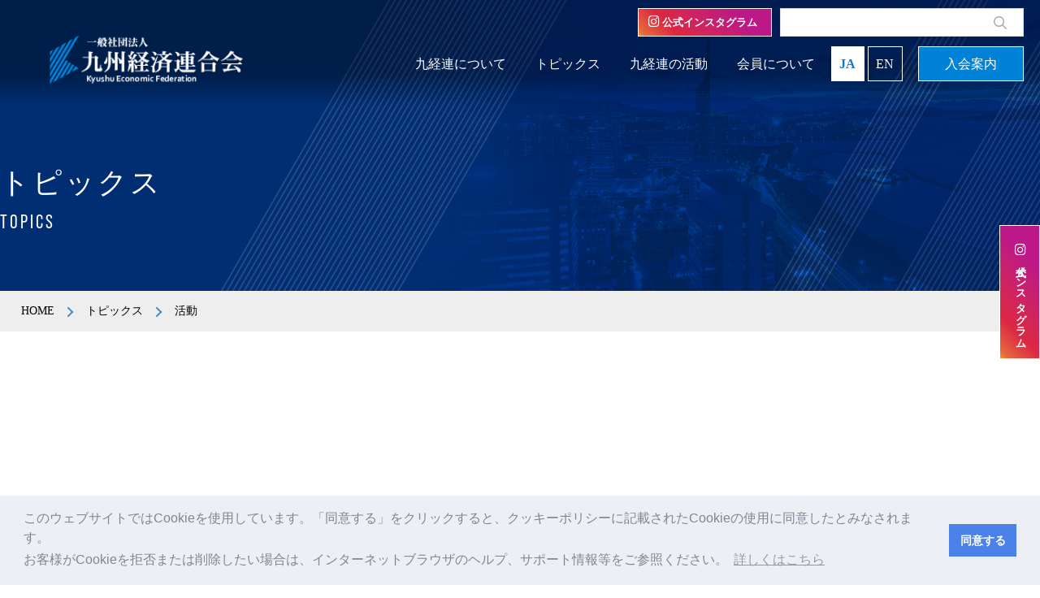

--- FILE ---
content_type: text/html; charset=UTF-8
request_url: http://kyukeiren.or.jp/committees_activity/155
body_size: 16507
content:
<!DOCTYPE html>
<html lang="ja">
<head>
		<meta charset="UTF-8">
	<meta name="viewport" content="width=device-width, initial-scale=1, maximum-scale=1">
	<title> 活動 | 九州経済連合会 </title>
	<link href="http://kyukeiren.or.jp/public/css/front/jp/base.css?20231012" rel="stylesheet">
	<link href="http://kyukeiren.or.jp/public/css/front/jp/layout.css?20231012" rel="stylesheet">
	<link href="http://kyukeiren.or.jp/public/css/front/jp/text.css" rel="stylesheet">
	<script src="https://ajax.googleapis.com/ajax/libs/jquery/3.6.3/jquery.min.js"></script>
	<script src="https://kit.fontawesome.com/cb65040737.js" crossorigin="anonymous"></script>
	<link rel="stylesheet" href="https://use.typekit.net/bqb5ptu.css">
	<script src="http://kyukeiren.or.jp/public/js/front/jp/sp_menu.js"></script>
	<script src="http://kyukeiren.or.jp/public/js/common/common.js"></script>
	<script>
 $(function () {
 //エラーメッセージ表示
 let sys_message = "";
 if (sys_message !== '') {
 alert(sys_message);
 }
 });
	</script>
	<link rel="stylesheet" type="text/css" href="https://cdn.jsdelivr.net/npm/cookieconsent@3/build/cookieconsent.min.css"/>
		<link href="https://use.fontawesome.com/releases/v5.15.3/css/all.css" rel="stylesheet">
	<link href="http://kyukeiren.or.jp/public/css/admin/ckeditor5.css" rel="stylesheet">

	<!-- Google Tag Manager -->
	<script>(function(w,d,s,l,i){w[l]=w[l]||[];w[l].push({'gtm.start':
 new Date().getTime(),event:'gtm.js'});var f=d.getElementsByTagName(s)[0],
 j=d.createElement(s),dl=l!='dataLayer'?'&l='+l:'';j.async=true;j.src=
 'https://www.googletagmanager.com/gtm.js?id='+i+dl;f.parentNode.insertBefore(j,f);
 })(window,document,'script','dataLayer','GTM-W95FNTL');</script>
	<!-- End Google Tag Manager -->
</head>
<body>
	<!-- Google Tag Manager (noscript) -->
	<noscript><iframe src="https://www.googletagmanager.com/ns.html?id=GTM-W95FNTL"
   height="0" width="0" style="display:none;visibility:hidden"></iframe></noscript>
	<!-- End Google Tag Manager (noscript) -->
			<header class="header_pc">
	<nav>
 <ul class="header__menu">
 <li class="mega__menu">
 <a href="http://kyukeiren.or.jp/about_us">九経連について</a>
 <div class="block_childmenu">
 <div class="block_innerMenu">
 <ul class="nav_menu">
 <li><a href="http://kyukeiren.or.jp/about">九経連とは</a></li>
 <li><a href="http://kyukeiren.or.jp/vision">将来ビジョン</a></li>
 <li><a href="http://kyukeiren.or.jp/history">沿革</a></li>
 <li><a href="http://kyukeiren.or.jp/boardofdirectors">役員</a></li>
 <li><a href="http://kyukeiren.or.jp/organization">組織図および所在地</a></li>
 <li><a href="http://kyukeiren.or.jp/regulation">定款</a></li>
 <li><a href="http://kyukeiren.or.jp/documents">事業・収支資料</a></li>
 <li><a href="http://kyukeiren.or.jp/public/pdf/youran2025.pdf" target="_blank">パンフレット「九経連2025」</a></li>
 </ul>
 </div>
 </div>
 </li>
 <li class="mega__menu">
 <a href="http://kyukeiren.or.jp#topics">トピックス</a>
 <div class="block_childmenu">
 <div class="block_innerMenu">
 <ul class="nav_menu">
 <li><a href="http://kyukeiren.or.jp/topics/chairman_comment">会長コメント</a></li>
 <li><a href="http://kyukeiren.or.jp/topics/press_release">プレスリリース</a></li>
 <li><a href="http://kyukeiren.or.jp/topics/activity">活動</a></li>
 <li><a href="http://kyukeiren.or.jp/topics/news">お知らせ</a></li>
 <li><a href="http://kyukeiren.or.jp/mail_service">新着メールサービス</a></li>
 </ul>
 </div>
 </div>
 </li>
 <li class="mega__menu">
 <a href="javascript:void(0);" style="cursor:default;">九経連の活動</a>
 <div class="block_childmenu">
 <div class="block_innerMenu">
 <ul class="nav_menu mb-medium">
 <li><a href="http://kyukeiren.or.jp/generalmeeting_top">総会・役員会</a></li>
 <li><a href="http://kyukeiren.or.jp/related_group_top">主要機関・団体との連携</a></li>
 <li><a href="http://kyukeiren.or.jp/other_activity">その他の活動</a></li>
 </ul>
 <h5 class="ttl_h5-02">委員会活動</h5>
 <ul class="nav_menu">
 <li><a href="http://kyukeiren.or.jp/committee_top">委員会活動TOP</a></li>
  <li><a href="http://kyukeiren.or.jp/committee/4">産業振興・デジタル推進委員会</a></li>
  <li><a href="http://kyukeiren.or.jp/committee/3">資源エネルギー・環境委員会</a></li>
  <li><a href="http://kyukeiren.or.jp/committee/13">地域共創委員会</a></li>
  <li><a href="http://kyukeiren.or.jp/committee/7">交通委員会</a></li>
  <li><a href="http://kyukeiren.or.jp/committee/11">関門連携委員会</a></li>
  <li><a href="http://kyukeiren.or.jp/committee/12">地域委員会</a></li>
  </ul>
 </div>
 </div>
 </li>
 <li class="mega__menu">
 <a href="javascript:void(0);" style="cursor:default;">会員について</a>
 <div class="block_childmenu">
 <div class="block_innerMenu">
 <ul class="nav_menu">
 <li><a href="http://kyukeiren.or.jp/membership_list">会員一覧</a></li>
 <li><a href="http://kyukeiren.or.jp/membership">入会案内</a></li>
 <li><a href="http://kyukeiren.or.jp/member_page">会員専用ページ</a></li>
 </ul>
 </div>
 </div>
 </li>
 <li><a href="http://kyukeiren.or.jp/" class="btn_lang active">JA</a></li>
 <li class="mr-small"><a href="http://kyukeiren.or.jp/en/" class="btn_lang">EN</a></li>
 <li><a href="http://kyukeiren.or.jp/membership" class="btn_apply">入会案内</a></li>
 </ul>

 <a href="http://kyukeiren.or.jp" class="logo"><img src="http://kyukeiren.or.jp/public/images/front/jp/logo.png" alt="一般社団法人　九州経済連合会"></a>
 
 <a href="http://kyukeiren.or.jp/redirect/?utm_source=officialwebsite" target="_blank" class="btn_h_instagram"><i class="fa-brands fa-instagram"></i>&nbsp;公式インスタグラム</a>
 
 <div class="box_search">
 <script>
 function kensaku() {
 if ($("#kensaku").val().length === 0) {
 alert("検索する文字列を入力してください")
 } else {
 submitForm('search_form');
 }
 return false;
 }
 </script>
 <form action="http://kyukeiren.or.jp/search" method="post" name="search_form" id="search_form" enctype=multipart/form-data onsubmit="return kensaku();">
 <input type="text" id="kensaku" name="kensaku" value=""><a href="javascript:void(0);" onclick="return kensaku();"><i class="fa-regular fa-magnifying-glass"></i></a>
 </form>
 </div>
	</nav>
</header>

<!-- タブレット/スマホ用ヘッダー -->
<header class="header_sp">
	<a href="http://kyukeiren.or.jp" class="logo"><img src="http://kyukeiren.or.jp/public/images/front/jp/logo.png" alt="一般社団法人　九州経済連合会"></a>
	<div class="hamburger">
 <span></span>
 <span></span>
 <span></span>
	</div>
	<!-- スマホ用メニュー -->
	<nav class="globalMenuSp">
 <h5 class="ttl_spMenu3">九経連について</h5>
 <div class="sp_inner_menu">
 <a href="http://kyukeiren.or.jp/about_us" class="ttl_spMenu2">九経連についてTOP</a>
 <a href="http://kyukeiren.or.jp/about" class="ttl_spMenu2">九経連とは</a>
 <a href="http://kyukeiren.or.jp/vision" class="ttl_spMenu2">将来ビジョン</a>
 <a href="http://kyukeiren.or.jp/history" class="ttl_spMenu2">沿革</a>
 <a href="http://kyukeiren.or.jp/boardofdirectors" class="ttl_spMenu2">役員</a>
 <a href="http://kyukeiren.or.jp/organization" class="ttl_spMenu2">組織図及び所在地</a>
 <a href="http://kyukeiren.or.jp/regulation" class="ttl_spMenu2">定款・規定</a>
 <a href="http://kyukeiren.or.jp/documents" class="ttl_spMenu2">事業･収支資料</a>
 <a href="http://kyukeiren.or.jp/public/pdf/youran2025.pdf" target="_blank" class="ttl_spMenu2">パンフレット「九経連2025」</a>
 </div>
 <h5 class="ttl_spMenu3">トピックス</h5>
 <div class="sp_inner_menu">
 <a href="http://kyukeiren.or.jp/topics/chairman_comment" class="ttl_spMenu2">会長コメント</a>
 <a href="http://kyukeiren.or.jp/topics/press_release" class="ttl_spMenu2">プレスリリース</a>
 <a href="http://kyukeiren.or.jp/topics/committees_activity" class="ttl_spMenu2">活動</a>
 <a href="http://kyukeiren.or.jp/topics/news" class="ttl_spMenu2">お知らせ</a>
 </div>
 <h5 class="ttl_spMenu3">九経連の活動</h5>
 <div class="sp_inner_menu">
  <a href="http://kyukeiren.or.jp/generalmeeting_top" class="ttl_spMenu2">総会・役員会</a>
 <a href="http://kyukeiren.or.jp/related_group_top" class="ttl_spMenu2">主要機関・団体との連携</a>
 <a href="http://kyukeiren.or.jp/other_activity" class="ttl_spMenu2">その他の活動</a>
 <a href="http://kyukeiren.or.jp/committee_top" class="ttl_spMenu2">委員会活動</a>
  <a href="http://kyukeiren.or.jp/committee/4" class="ttl_spMenu2">- 産業振興・デジタル推進委員会</a>
  <a href="http://kyukeiren.or.jp/committee/3" class="ttl_spMenu2">- 資源エネルギー・環境委員会</a>
  <a href="http://kyukeiren.or.jp/committee/13" class="ttl_spMenu2">- 地域共創委員会</a>
  <a href="http://kyukeiren.or.jp/committee/7" class="ttl_spMenu2">- 交通委員会</a>
  <a href="http://kyukeiren.or.jp/committee/11" class="ttl_spMenu2">- 関門連携委員会</a>
  <a href="http://kyukeiren.or.jp/committee/12" class="ttl_spMenu2">- 地域委員会</a>
  </div>
 <h5 class="ttl_spMenu3">会員について</h5>
 <div class="sp_inner_menu">
 <a href="#" class="ttl_spMenu2">会員についてTOP</a>
 <a href="http://kyukeiren.or.jp/membership_list" class="ttl_spMenu2">会員一覧</a>
 <a href="http://kyukeiren.or.jp/membership_list" class="ttl_spMenu2">入会案内</a>
 <a href="#" class="ttl_spMenu2">会員専用ページ</a>
 </div>
 <a href="http://kyukeiren.or.jp/mail_service" class="ttl_spMenu">新着メールサービス</a>
 <a href="http://kyukeiren.or.jp/magazine" class="ttl_spMenu">会報「あすの九州・山口」</a>
 <a href="http://kyukeiren.or.jp/related_organization/news" class="ttl_spMenu">関係機関等からのお知らせ</a>
 <a href="http://kyukeiren.or.jp/security" class="ttl_spMenu">情報セキュリティーポリシー</a>
 <a href="http://kyukeiren.or.jp/cookie" class="ttl_spMenu">Cookieポリシー</a>
 <a href="mailto:info@kyukeiren.or.jp" class="ttl_spMenu">お問い合わせ</a>
 <a href="http://kyukeiren.or.jp/en/" class="ttl_spMenu">English site</a>
 <div class="btn_activity"><a href="http://kyukeiren.or.jp/membership">入会案内</a></div>
	</nav>
</header>
	<div id="wrapper">
 <div class="block_subtitle">
 <h2>トピックス<span>TOPICS</span></h2>
 </div>
 <div class="block_breadcrumb">
 <ul>
 <li><a href="http://kyukeiren.or.jp/">HOME</a></li>
 <li><a href="http://kyukeiren.or.jp/#topics">トピックス</a></li>
 <li>活動</li>
 </ul>
 </div>
 <div class="container" style="overflow: hidden;">
 <h3 class="ttl_h3"></h3>
 <h4 class="ttl_h4">平成29年度交通委員会第二回企画部会</h4>

 <div class="mb-xxlarge ck-content">
 <p>中山間部を多く抱え、少子高齢化による人口減少も急速に進行している当地域での地域公共交通確保に向けた行政の取組み状況について、九州運輸局交通政策部長本田和久氏にご講演いただいた後、平成２９年度交通委員会事業報告と平成３０年度事業計画（案）の説明を行った。会の最後には、５月８日～１０日に開催される第１６回アジア太平洋地域ＩＴＳフォーラム福岡大会について大会事務局長の浦正勝氏よりご説明をいただいている。</p>
 </div>

 
  </div>
	</div>

	<footer>
	<div class="footer_menu">
 <div>
 <div class="f_logo">
 <img src="http://kyukeiren.or.jp/public/images/front/jp/logo-w.svg" alt="九州経済連合会">
 </div>
 <address>
 〒810-0004<br>福岡市中央区渡辺通2丁目1番82号<br>電気ビル共創館6階
 </address>
 <p class="phone">092-761-4261</p>
 <a href="http://kyukeiren.or.jp/membership" class="btn_member">入会案内</a>
 <ul class="f_menu">
 <li><a href="http://kyukeiren.or.jp/security">情報セキュリティーポリシー</a></li>
 <li><a href="http://kyukeiren.or.jp/cookie">Cookieポリシー</a></li>
 <li><a href="mailto:info@kyukeiren.or.jp">お問い合わせ&nbsp;<i class="fa-sharp fa-solid fa-envelope"></i></a></li>
 </ul>
 </div>
 <div>
 <h3><a href="http://kyukeiren.or.jp/about_us">九経連について</a></h3>
 <ul class="f_menu">
 <li><a href="http://kyukeiren.or.jp/about">九経連とは</a></li>
 <li><a href="http://kyukeiren.or.jp/vision">将来ビジョン</a></li>
 <li><a href="http://kyukeiren.or.jp/history">沿革</a></li>
 <li><a href="http://kyukeiren.or.jp/boardofdirectors">役員</a></li>
 <li><a href="http://kyukeiren.or.jp/organization">組織図及び所在地</a></li>
 <li><a href="http://kyukeiren.or.jp/regulation">定款</a></li>
 <li><a href="http://kyukeiren.or.jp/documents">事業・収支資料</a></li>
 <li><a href="http://kyukeiren.or.jp/public/pdf/youran2025.pdf" target="_blank" class="fc-white">パンフレット「九経連2025」</a></li>
 </ul>
 </div>
 <div>
 <h3>九経連の活動</h3>
 <ul class="f_menu">
 <li><a href="http://kyukeiren.or.jp/generalmeeting_top">総会・役員会</a></li>
 <li><a href="http://kyukeiren.or.jp/related_group_top">主要機関・団体との連携</a></li>
 <li><a href="http://kyukeiren.or.jp/other_activity">その他の活動</a></li>
 <li><a href="http://kyukeiren.or.jp/committee_top">委員会活動</a></li>
  <li><a href="http://kyukeiren.or.jp/committee/4">- 産業振興・デジタル推進委員会</a></li>
  <li><a href="http://kyukeiren.or.jp/committee/3">- 資源エネルギー・環境委員会</a></li>
  <li><a href="http://kyukeiren.or.jp/committee/13">- 地域共創委員会</a></li>
  <li><a href="http://kyukeiren.or.jp/committee/7">- 交通委員会</a></li>
  <li><a href="http://kyukeiren.or.jp/committee/11">- 関門連携委員会</a></li>
  <li><a href="http://kyukeiren.or.jp/committee/12">- 地域委員会</a></li>
  </ul>
 </div>
 <div>
 <h3>トピックス</h3>
 <ul class="f_menu mb-medium">
 <li><a href="http://kyukeiren.or.jp#topics">新着情報</a></li>
 <li><a href="http://kyukeiren.or.jp/topics/chairman_comment">会長コメント</a></li>
 <li><a href="http://kyukeiren.or.jp/topics/press_release">プレスリリース</a></li>
 <li><a href="http://kyukeiren.or.jp/topics/activity">活動</a></li>
 <li><a href="http://kyukeiren.or.jp/topics/news">お知らせ</a></li>
 <li><a href="http://kyukeiren.or.jp/mail_service">新着メールサービス</a></li>
 </ul>
 <ul class="f_menu mb-medium">
 <li><a href="http://kyukeiren.or.jp/magazine">会報誌</a></li>
 <li><a href="http://kyukeiren.or.jp/related_organization/news">関係機関等からのお知らせ</a></li>
 </ul>
 <h3>会員について</h3>
 <ul class="f_menu">
 <li><a href="http://kyukeiren.or.jp/membership_list">会員一覧</a></li>
 <li><a href="http://kyukeiren.or.jp/membership">入会案内</a></li>
 <li><a href="http://kyukeiren.or.jp/member_page">会員専用ページ</a></li>
 </ul>
 </div>
	</div>
	<p class="copy">Copyright &copy;　一般社団法人 九州経済連合会 . All rights reserved.</p>
</footer>

<a href="http://kyukeiren.or.jp/redirect/?utm_source=officialwebsite" target="_blank" class="btn_fixed_instagram"><i class="fa-brands fa-instagram"></i>&nbsp;公式インスタグラム</a>

<div class="block_fixedBtn">
	<!--<a href="http://kyukeiren.or.jp/membership" class="btn_member">入会案内はこちら</a>-->
	<a href="http://kyukeiren.or.jp/redirect/?utm_source=officialwebsite" target="_blank" class="btn_instagram"><i class="fa-brands fa-instagram"></i>&nbsp;公式インスタグラム</a>
</div>	
	<script src="https://cdn.jsdelivr.net/npm/cookieconsent@3/build/cookieconsent.min.js" data-cfasync="false"></script>
	<script>
 window.cookieconsent.initialise({
 "palette": {
 "popup": {
 "background": "#edeff5",
 "text": "#838391"
 },
 "button": {
 "background": "#4b81e8"
 }
 },
 "content": {
 "message": "このウェブサイトではCookieを使用しています。「同意する」をクリックすると、クッキーポリシーに記載されたCookieの使用に同意したとみなされます。<br>お客様がCookieを拒否または削除したい場合は、インターネットブラウザのヘルプ、サポート情報等をご参照ください。",
 "dismiss": "同意する",
 "link": "詳しくはこちら",
 "href": "http://kyukeiren.or.jp/cookie"
 }
 });
	</script>
</body>
</html>


--- FILE ---
content_type: text/css
request_url: http://kyukeiren.or.jp/public/css/front/jp/base.css?20231012
body_size: 25097
content:
@charset "UTF-8";

* {
    margin:0;
    padding:0;
    box-sizing: border-box;
    font-feature-settings: "palt";
}



html, body {
    width:100%;
    height:100%;
    font-size:10px;
}

body {
    font-family:YuGothic, "Yu Gothic medium", "Hiragino Sans", Meiryo, "sans-serif";
    line-height:1.6;
}


p {
    font-size:1.6rem;
    letter-spacing: 1px;

}


ul, ol, li {
    list-style:none;
}


* a {
    text-decoration:none;
    transition:all .3s ease;
}


.pc {display:block;}
.sp {display:none;}


@media all and (max-width:560px) {
.pc {display:none;}
.sp {display:block;}   
}


/* width */
.w10 {width:10% !important;}
.w15 {width:15% !important;}
.w20 {width:20% !important;}
.w23 {width:23% !important;}
.w25 {width:25% !important;}
.w30 {width:30% !important;}
.w33 {width:33% !important;}
.w40 {width:40% !important;}
.w45 {width:45% !important;}
.w48 {width:48% !important;}
.w50 {width:50% !important;}
.w55 {width:55% !important;}
.w60 {width:60% !important;}
.w65 {width:65% !important;}
.w66 {width:66% !important;}
.w75 {width:75% !important;}
.w80 {width:80% !important;}
.w85 {width:85% !important;}
.w88 {width:88% !important;}
.w90 {width:90% !important;}
.w100 {width:100% !important;}


.w10res {width:10% !important;}
.w15res {width:15% !important;}
.w20res {width:20% !important;}
.w23res {width:23% !important;}
.w25res {width:25% !important;}
.w30res {width:30% !important;}
.w33res {width:33% !important;}
.w40res {width:40% !important;}
.w45res {width:45% !important;}
.w48res {width:48% !important;}
.w50res {width:50% !important;}
.w55res {width:55% !important;}
.w60res {width:60% !important;}
.w65res {width:65% !important;}
.w66res {width:66% !important;}
.w75res {width:75% !important;}
.w80res {width:80% !important;}
.w85res {width:85% !important;}
.w88res {width:88% !important;}
.w90res {width:90% !important;}


.w10tab {width:10% !important;}
.w15tab {width:15% !important;}
.w20tab {width:20% !important;}
.w23tab {width:23% !important;}
.w25tab {width:25% !important;}
.w30tab {width:30% !important;}
.w33tab {width:33% !important;}
.w40tab {width:40% !important;}
.w45tab {width:45% !important;}
.w48tab {width:48% !important;}
.w50tab {width:50% !important;}
.w55tab {width:55% !important;}
.w60tab {width:60% !important;}
.w65tab {width:65% !important;}
.w66tab {width:66% !important;}
.w75tab {width:75% !important;}
.w80tab {width:80% !important;}
.w85tab {width:85% !important;}
.w88tab {width:88% !important;}
.w90tab {width:90% !important;}



@media all and (max-width:768px) {
.w10tab,
.w15tab,
.w20tab,
.w23tab,
.w25tab,
.w33tab,
.w40tab,
.w45tab,
.w48tab,
.w50tab,
.w55tab,
.w60tab,
.w65tab,
.w66tab,
.w75tab,
.w80tab,
.w85tab,
.w88tab,
.w90tab {
    width:100% !important;
    }
}



@media all and (max-width:560px) {
.w10res,
.w15res,
.w20res,
.w23res,
.w25res,
.w33res,
.w40res,
.w45res,
.w48res,
.w50res,
.w55res,
.w60res,
.w65res,
.w66res,
.w75res,
.w80res,
.w85res,
.w88res,
.w90res {
    width:100% !important;
    }
}


/* font-size */
.fs-inherit {font-size:inherit !important;}
.fs-x05 {font-size:0.5em;}
.fs-x06 {font-size:0.6em;}
.fs-x08 {font-size:0.8em;}
.fs-x10 {font-size:1em;}
.fs-x11 {font-size:1.1em;}
.fs-x12 {font-size:1.2em;}
.fs-x13 {font-size:1.3em;}
.fs-x14 {font-size:1.4em;}
.fs-x15 {font-size:1.5em;}
.fs-x16 {font-size:1.6em;}
.fs-x18 {font-size:1.8em;}
.fs-x20 {font-size:2em;}
.fs-x22 {font-size:2.2em;}
.fs-x24 {font-size:2.4em;}
.fs-x26 {font-size:2.6em;}
.fs-x28 {font-size:2.8em;}
.fs-x30 {font-size:3em;}
.fs-x32 {font-size:3.2em;}
.fs-x34 {font-size:3.4em;}
.fs-x36 {font-size:3.6em;}
.fs-x40 {font-size:4em;}
.fs-x45 {font-size:4.5em;}
.fs-x50 {font-size:5em;}
.fs-x55 {font-size:5.5em;}
.fs-x60 {font-size:6em;}

/* font weight */
.fw-b {font-weight:bold !important;}
.fw-n {font-weight:normal !important;}


/* margin-bottom */
.mb-xxsmall {margin-bottom:5px !important;}
.mb-xsmall {margin-bottom:10px !important;}
.mb-small {margin-bottom:15px !important;}
.mb-medium {margin-bottom:30px !important;}
.mb-large {margin-bottom:50px !important;}
.mb-xlarge {margin-bottom:80px !important;}
.mb-xxlarge {margin-bottom:100px !important;}
.mb-exlarge {margin-bottom:150px !important;}


@media all and (max-width:560px) {
.mb-small {margin-bottom:10px !important;}
.mb-medium {margin-bottom:20px !important;}
.mb-large {margin-bottom:30px !important;}
.mb-xlarge {margin-bottom:50px !important;}
.mb-xxlarge {margin-bottom:70px !important;}
.mb-exlarge {margin-bottom:100px !important;}    
}


.mr-small {margin-right:15px !important;}


.m-auto {
    margin-left:auto !important;
    margin-right:auto !important;
}


/* padding */
.p-xsmall {padding:.5em !important;}
.p-small {padding:.7em !important;}
.p-medium {padding:1em !important;}
.p-large {padding:1.5em !important;}
.p-xlarge {padding:.2em !important;}


@media all and (max-width:560px) {
.p-small {padding:.5em !important;}
.p-medium {padding:.7em !important;}
.p-large {padding:1em !important;}
.p-xlarge {padding:1.5em !important;}
}


.p-top-large {
    padding-top:50px !important;
}
.pt-small {padding-top:5px !important;}

.pb-xxsmall {padding-bottom:5px !important;}
.pb-xsmall {padding-bottom:10px !important;}
.pb-small {padding-bottom:15px !important;}
.pb-medium {padding-bottom:30px !important;}
.pb-large {padding-bottom:50px !important;}
.pb-xlarge {padding-bottom:80px !important;}


@media all and (max-width:560px) {
.pb-small {padding-bottom:10px !important;}
.pb-medium {padding-bottom:20px !important;}
.pb-large {padding-bottom:30px !important;}
.pb-xlarge {padding-bottom:50px !important;}
}
/* text-align */
.ta-center {text-align:center !important;} 
.ta-left {text-align:left !important;} 
.ta-right {text-align:right !important;}


.ws {white-space: nowrap;}

/* 画像用ブロック */
.block_img {
    width:100%;
}


.block_img img {
    width:100%;
}


/* 正方形ブロックの中に画像を収めたい場合 */
.block_imageCover {
    width:100%;
    position:relative;
    background:#F1F2F2;
}


.block_imageCover::before {
    padding-top:65%;
    content:"";
    display:block;
}


.block_imageCover img {
    width:100%;
    height:100%;
    position:absolute;
    top:0;
	left:0;
    object-fit:contain;
}


/* トップページバナー */
.block_bannerCover {
    width:100%;
    position:relative;
    background:#F1F2F2;
}


.block_bannerCover::before {
    padding-top:60%;
    content:"";
    display:block;
}


.block_bannerCover img {
    width:100%;
    height:100%;
    position:absolute;
    top:0;
	left:0;
    object-fit:contain;
}


/* 月報バックナンバー用 */
.block_imageBN {
    width:100%;
    position:relative;
    background:#F1F2F2;
}


.block_imageBN::before {
    padding-top:100%;
    content:"";
    display:block;
}


.block_imageBN img {
    width:100%;
    height:100%;
    position:absolute;
    top:0;
	left:0;
    object-fit:contain;
}



/* header */
.header_pc {
    display:block;
    width:100%;
    height:130px;
    position: absolute;
    top:0;
    z-index:999;
    background: linear-gradient(rgba(0,0,0,.35) 70%, transparent);
}


.header_pc .logo {
    display:block;
    width:250px;
    position:absolute;
    top:40px;
    left:55px;
}


.header_pc .logo img {
    width:100%;
}


.header_sp {
    display:none;
}


@media all and (max-width:1024px) {
.header_pc {
    display:none;
}
    
    
.header_pc .logo {
    display:none;
}


.header_sp {
    display:block;
}
    
.header_sp .logo {
    display:block;
    width:200px;
    position:absolute;
    top:15px;
    left:5px;
    z-index:10;
}


.header_sp .logo img {
    width:100%;
}
}



nav {
    width:100%;
    padding:50px 0 0;
    position:relative;
}


/* mega menu */
.header__menu {
    position: relative;
    width: 100%;
    margin:0 auto;
    text-align: right;
    list-style: none;
    padding:0 55px 0 30%;
    font-size:16px;
}

.header__menu > li {
  display: inline-block;
}


.header__menu > li > a {
  color: #fff; /* メニューの文字色 */
  text-decoration: none;
    display: inline-block;
    padding: 1em 1.5em;
    height:58px;
}


.header__menu > li > a.btn_lang {
    background:none;
    border:1px solid #FFF;
    padding:.5em .6em;
    opacity:1;
    height:auto;
}

.header__menu > li > a.btn_lang.active {
    background:#FFF;
    color:#0082d6;
    font-weight:bold;
    border:1px solid #FFF;
    padding:.5em .6em;
    opacity:1;
}

.header__menu > li > a.btn_lang:hover {
    background:rgba(0,0,0,.5);
    border:1px solid #FFF;
    padding:.5em .6em;
    opacity:.7;
}


.header__menu > li > a.btn_apply {
    background:#0082d6;
    border:1px solid #FFF;
    padding:.5em 4em;
    opacity:1;
    height:auto;
}


.header__menu > li > a:hover {
  color: #fff; /* ホバーした時の文字色 */
}


.header__menu > li > a.btn_apply:hover {
    opacity:.8;
}


@media all and (max-width:1380px) {
.logo {
    display:block;
    width:250px;
    position:absolute;
    top:60px;
    left:20px;
}
    
.header__menu {
    position: relative;
    width: 100%;
    margin:0 auto;
    text-align: right;
    list-style: none;
    padding:0 20px 0 25%;
    font-size:16px;
}
    
.header__menu > li > a {
    color: #FFF; /* メニューの文字色 */
    text-decoration: none;
    display: inline-block;
    padding: 1em 1.5em;
    height:58px;
}
    
.header__menu > li > a.btn_apply {
    background:#0082d6;
    border:1px solid #FFF;
    padding:.5em 3em;
    opacity:1;
    height:auto;
}
}


@media all and (max-width:1280px) {
.header__menu > li > a {
    color: #FFF; /* メニューの文字色 */
    text-decoration: none;
    display: inline-block;
    padding: 1em 1em;
    height:58px;
}
    
.header__menu > li > a.btn_apply {
    background:#0082d6;
    border:1px solid #FFF;
    padding:.5em 2em;
    opacity:1;
    height:auto;
}
}


.block_childmenu {
    visibility: hidden;
    opacity: 0;
    padding:20px;
}

.block_childmenu a {
    color:#FFF;
}


.block_childmenu a:hover {
    color:#FFF;
}


.header__menu > li:hover {
  background: rgba(5,28,49,.8); /* メニューの背景色 */
  -webkit-transition: all 0.5s;
  transition: all 0.5s;
    color:#FFF;
}

li.mega__menu .block_childmenu {
    position: absolute;
    top: 58px;
    left: 0;
    width: 100%;
    background: rgba(5,28,49,.8); /* メガメニューの背景色 */
    padding: 30px;
    box-sizing: border-box;
    transition: all 0.2s ease;
    -webkit-transition: all 0.2s ease;
    color:#FFF;
}

li.mega__menu:hover .block_childmenu {
  top: 58px;
  visibility: visible;
  opacity: 1;
    z-index:999;
}


.block_innerMenu {
    width:96%;
    max-width:1280px;
    margin:0 auto;
}


ul.nav_product {
    width:100%;
    display:flex;
    flex-wrap:wrap;
    justify-content: flex-start;
}


ul.nav_product li {
    width:16.66%;
}


ul.nav_product li a {
    display:block;
    padding:10px;
    transition:all .3s ease;
}


ul.nav_product li a:hover {
    background:rgba(0,0,0,.1);
}


ul.nav_product li a img {
    display:inline-block;
    width:100%;
    padding:0 0 10px;
}


@media all and (max-width:768px) {
ul.nav_product li {
    width:33.33%;
}


ul.nav_product li a {
    display:block;
    padding:20px;
    transition:all .3s ease;
}    
}



ul.nav_menu {
    width:100%;
    display:flex;
    flex-wrap:wrap;
    justify-content: flex-start;
}


ul.nav_menu li {
    width:33.33%;
    margin:0 0 10px;
}


ul.nav_menu li a {
    display:block;
    width:95%;
    padding:12px 12px 12px 35px;
    transition:all .3s ease;
    text-align:left;
    position:relative;
    border:1px solid #448aca;
    background:#FFF;
    color:#448aca;
}


ul.nav_menu li a:hover {
    background:rgba(0,0,0,.1);
}


ul.nav_menu li a::before {
    display:block;
    content:"";
    width:7px;
    height:7px;
    border-top:2px solid #448aca;
    border-right:2px solid #448aca;
    position:absolute;
    top:21px;
    left:10px;
    transform:rotate(45deg);
    transition:all .3s ease;
}


ul.nav_menu li a:hover::before {
    border-top:2px solid #FFF;
    border-right:2px solid #FFF;
    left:15px;
}


h5.ttl_h5-02 {
    text-align: left;
    color:#FFF;
    font-size:18px;
    margin:0 0 10px;
    font-weight:500;
    padding:0 0 10px;
    line-height:1em;
    border-bottom:1px solid #FFF;
}



/* スマホ用メニュー */
.hamburger {
  display : block;
  position: fixed;
  z-index : 10;
  right : 10px;
  top   : 15px;
  width : 42px;
  height: 42px;
  cursor: pointer;
  text-align: center;
}
.hamburger span {
  display : block;
  position: absolute;
  width   : 30px;
  height  : 2px ;
  left    : 6px;
  background : #BBBBBB;
  -webkit-transition: 0.3s ease-in-out;
  -moz-transition   : 0.3s ease-in-out;
  transition        : 0.3s ease-in-out;
}
.hamburger span:nth-child(1) {
  top: 10px;
}
.hamburger span:nth-child(2) {
  top: 20px;
}
.hamburger span:nth-child(3) {
  top: 30px;
}
/* スマホメニューを開いてる時のボタン */
.hamburger.active span:nth-child(1) {
  top : 20px;
  left: 6px;
  background :#fff;
  -webkit-transform: rotate(-45deg);
  -moz-transform   : rotate(-45deg);
  transform        : rotate(-45deg);
}


.hamburger.active {
    background: rgba(0,0,0,1);
}


.hamburger.active span:nth-child(2),
.hamburger.active span:nth-child(3) {
  top: 20px;
  background :#fff;
  -webkit-transform: rotate(45deg);
  -moz-transform   : rotate(45deg);
  transform        : rotate(45deg);
}

/* メニュー背景　*/
nav.globalMenuSp {
    position: fixed;
    z-index : 5;
    top  : 0;
    left : 0;
    color: #fff;
    background: #082a49;
    padding:100px 20px 20px;
    width: 100%;
    height:100%;
    transform: translateX(100%);
    transition: all 0.6s;
    overflow: scroll;
}

/* クリックでjQueryで追加・削除 */
nav.globalMenuSp.active {
    opacity: 100;
    display: block;
    transform: translateX(0%);
}

nav.globalMenuSp h4 {
    font-size:24px;
    font-weight:200;
    margin:0 0 10px;
}


ul.sp_nav_product {
    width:100%;
    display:flex;
    flex-wrap:wrap;
    justify-content: space-between;
    margin:0 auto;
}


ul.sp_nav_product li {
    width:48%;
}


ul.sp_nav_product li a {
    display:block;
    padding:0 0 20px;
    transition:all .3s ease;
    font-size:14px;
    color:#FFF;
}


ul.sp_nav_product li a img {
    display:inline-block;
    width:100%;
    padding:0 0 5px;
}


.ttl_spMenu {
    display:block;
    font-size:16px;
    font-weight:normal;
    color:#FFF;
    padding:20px;
    border-bottom:1px solid #1f466a;
    margin:0;
    position:relative;
}


.ttl_spMenu:hover {
    display:block;
    font-size:16px;
    font-weight:normal;
    color:#FFF;
    padding:20px;
    border-bottom:1px solid #1f466a;
    margin:0;
    position:relative;
}


.ttl_spMenu::after {
    display:block;
    content:"";
    width:7px;
    height:7px;
    border-top:1px solid #FFF;
    border-right:1px solid #FFF;
    transform:rotate(45deg);
    position:absolute;
    top:30px;
    right:10px;
}


.ttl_spMenu2 {
    display:block;
    font-size:14px;
    color:#0082d6;
	background:#FFF;
    padding:15px 20px 15px;
    margin:0 0 5px;
    position:relative;
    border-bottom:1px solid #0082d6;
}


.ttl_spMenu2:hover {
    display:block;
    font-size:14px;
    color:#0082d6;
    padding:12px 10px 15px;
    margin:0 0 5px;
    position:relative;
}


.ttl_spMenu2::after {
    display:block;
    content:"";
    width:7px;
    height:7px;
    border-top:1px solid #0082d6;
    border-right:1px solid #0082d6;
    transform:rotate(45deg);
    position:absolute;
    top:23px;
    right:20px;
}



.ttl_spMenu3 {
    display:block;
    font-size:16px;
    font-weight:normal;
    color:#FFF;
    padding:20px;
    border-bottom:1px solid #1f466a;
    margin:0;
    position:relative;
}


.ttl_spMenu3.is_active{
    display:block;
    font-size:16px;
    font-weight:normal;
    color:#FFF;
    padding:20px;
    border-bottom:1px solid #1f466a;
    margin:0;
    position:relative;
}


.ttl_spMenu3::after {
    display:block;
    content:"+";
    position:absolute;
    top:20px;
    right:5px;
}


.ttl_spMenu3.is_active::after {
    display:block;
    content:"ー";
    position:absolute;
    top:20px;
    right:5px;
}


.sp_inner_menu {
    width:100%;
    display:none;
    background:#000;
    padding:10px;
}


/*color*/

.fc-lightblue {
    color:#448aca;
}




/* footer */
footer {
    background:#1f466a;
    color:#FFF;
    padding:75px 0 35px;
    text-align:center;
}


.f_logo {
    width:225px;
    margin:0 0 30px;
}


.f_logo img {
    width:100%;
}


footer address {
    font-size:1.4rem;
    font-style:normal;
    margin:0 0 10px;
    font-family:"Hiragino Sans", "Hiragino Kaku Gothic ProN", Meiryo, "sans-serif";
}


footer p.phone {
    font-size:3rem;
    font-family:"Hiragino Sans", "Hiragino Kaku Gothic ProN", Meiryo, "sans-serif";
    margin:0 0 15px;
}


footer p.phone a,
footer p.phone a:visited,
footer p.phone a:hover,
footer p.phone a:active {
    color:#FFF !important;
}


.btn_member {
    display:block;
    width:90%;
    font-size:1.6rem;
    background:#FFF;
    text-align:center;
    color:#0068b7;
    padding:1.2em .5em;
    margin:0 0 15px;
    font-weight:bold;
}


.btn_member:hover {
    background:#7ecef4;
    color:#FFF;
}


footer p.copy {
    font-size:1.2rem;
}


.footer_menu {
    width:100%;
    max-width:1280px;
    margin:0 auto 150px;
    text-align:left;
    display:flex;
    flex-wrap: wrap;
    justify-content: space-between;
}


.footer_menu > div {
    display:block;
    width:25%;
    padding:0 20px;
}


@media all and (max-width:768px) {
.footer_menu {
    width:100%;
    max-width:1280px;
    margin:0 auto 30px;
    text-align:left;
    display:flex;
    flex-wrap: wrap;
    justify-content: space-between;
}
    
    
.footer_menu > div {
    display:none;
}
    
.footer_menu > div:first-child {
    display:block;
    width:90%;
    max-width:280px;
    margin:0 auto;
}
    
.btn_member {
    display:none;
}
    
footer p.copy {
    font-size:1rem;
}
}


@media all and (max-width:560px) {
footer {
    background:#1f466a;
    color:#FFF;
    padding:50px 0 100px;
    text-align:center;
}
    
.footer_menu > div:first-child {
    display:block;
    width:90%;
    max-width:280px;
    margin:0 auto;
}
    
.f_logo {
    width:180px;
    margin:0 auto 30px;
}
    
footer address {
    font-size:1.2rem;
    font-style:normal;
    margin:0 0 10px;
    font-family:"Hiragino Sans", "Hiragino Kaku Gothic ProN", Meiryo, "sans-serif";
}


footer .footer_menu p.phone a {
    font-size:2.3rem;
    font-family:"Hiragino Sans", "Hiragino Kaku Gothic ProN", Meiryo, "sans-serif";
    margin:0 0 15px;
	color:#FFF !important;
}

footer .footer_menu p.phone a:visited,
footer .footer_menu p.phone a:hover,
footer .footer_menu p.phone a:active {
    color:#FFF !important;
}
}



.footer_menu > div h3 {
    font-size:2.1rem;
    margin:0 0 5px;
    letter-spacing: 1px;
    font-weight:400;
}


.footer_menu > div h3 a {
    color:#FFF;
    opacity:1;
}


.footer_menu > div h3 a:hover {
    opacity:.7;
}


.footer_menu > div ul.f_menu {
    font-size:1.4rem;
}


.footer_menu > div ul.f_menu li {
    padding:.5em 0;
}


.footer_menu > div ul.f_menu li a {
    color:#FFF;
    opacity:1;
}


.footer_menu > div ul.f_menu li a:hover {
    opacity:.7;
}


@media all and (max-width:768px) {
.footer_menu > div ul.f_menu {
    display:none;
}
}



/* 下部固定ボタン */
.block_fixedBtn {
    display:none;
}

@media all and (max-width:768px) {
.block_fixedBtn {
    display:block;
    width:100%;
    background:rgba(0,0,0,.7);
    padding:15px;
    position:fixed;
    bottom:0;
    left:0;
    text-align:center;
}
    
.block_fixedBtn .btn_member {
    display:inline-block;
    width:350px;
    padding:.7em;
    background:#007ed6;
    color:#FFF;
    font-weight:bold;
    font-size:1.4rem;
    position:relative;
}
    
.block_fixedBtn .btn_member::after {
    content:"";
    width:7px;
    height:7px;
    border-top:2px solid #FFF;
    border-right:2px solid #FFF;
    position:absolute;
    top:50%;
    right:20px;
    transform:translateY(-50%) rotate(45deg);
}
	
.block_fixedBtn .btn_instagram {
    display:inline-block;
    width:350px;
    padding:.7em;
    background: linear-gradient(45deg, #f09433 0%, #e6683C 5%, #dc2743 25%, #cc2366 50%, #bc1888 75%);
	text-align:center;
    color:#FFF;
    font-weight:bold;
    font-size:1.4rem;
    position:relative;
}
}


/* 拡張子 */
* a[href$=".pdf"]::after {
    content:"\f1c1";
    font-family:"Font Awesome 6 Pro";
    font-weight:900;
	display: inline-block;
    margin:0 0 0 10px;
    color:#e60012 !important;
}

 a[href$=".pdf"].ttl_spMenu2::after {
    display:block;
    content:"";
    width:7px;
    height:7px;
    border-top:1px solid #0082d6;
    border-right:1px solid #0082d6;
    transform:rotate(45deg);
    position:absolute;
    top:23px;
    right:20px;
}


* a[href$=".xls"]::after, a[href$=".xlsx"]::after {
    content:"\f1c3";
    font-family:"Font Awesome 6 Pro";
    font-weight:900;
	display: inline-block;
    margin:0 0 0 10px;
    color:#016c36 !important;
}


* a[href$=".doc"]::after, a[href$=".docx"]::after {
    content:"\f1c2";
    font-family:"Font Awesome 6 Pro";
    font-weight:900;
	display: inline-block;
    margin:0 0 0 10px;
    color:#2a538f !important;
}

a.no-icon::after {
	content:"" !important;
	display:none !important;
}


/* 20230612追加 */
.box_search {
    box-sizing: border-box;
    display:block;
    width:300px;
    height:35px;
    padding:5px 10px;
    border:1px solid #DDD;
    background:#FFF;
    position:absolute;
    top:10px;
    right:55px;
    font-size:16px;
}


@media all and (max-width:1380px) {
.box_search {
    box-sizing: border-box;
    display:block;
    width:300px;
    height:35px;
    padding:5px 10px;
    border:1px solid #DDD;
    background:#FFF;
    position:absolute;
    top:10px;
    right:20px;
    font-size:16px;
}
}


.box_search input[type="text"] {
    box-sizing: border-box;
    margin: 0;
	padding: 0;
	background: none;
	border: none;
	border-radius: 0;
	outline: none;
	-webkit-appearance: none;
	-moz-appearance: none;
	appearance: none;
    display:inline-block;
    width:245px;
}


.box_search a {
    display:inline-block;
    width:30px;
    background-color:#FFF;
    color:#AAA;
    text-decoration: none;
    text-align:center;
}


.area_search {
    width:100%;
    padding:0 30px 30px;
    border-bottom:1px solid #CCC;
    margin:0 0 30px;
}

.box_search_long {
    box-sizing: border-box;
    display:block;
    width:100%;
    height:50px;
    padding:10px;
    border:1px solid #DDD;
    background:#F7F7F7;
    box-shadow: 0px 3px 3px rgba(0,0,0,.2);
    font-size:18px;
}


.box_search_long input[type="text"] {
    box-sizing: border-box;
    margin: 0;
	padding: 0;
	background: none;
	border: none;
	border-radius: 0;
	outline: none;
	-webkit-appearance: none;
	-moz-appearance: none;
	appearance: none;
    display:inline-block;
    width:calc(100% - 35px);
}


.box_search_long a {
    display:inline-block;
    width:30px;
    color:#AAA;
    text-decoration: none;
    text-align:center;
}


.block_search_result_num {
    width:100%;
    font-size:16px;
    color:#666;
    margin:0 0 30px;
}


.block_search_result_num span {
    font-size:1.4em;
    font-weight:bold;
    color:#000;
}

.block_article_list {
    width:100%;
    padding:30px 0;
    border-bottom:1px solid #DDD;
}


.block_article_list h5 {
    font-size:20px;
    color:#0082d6;
    margin:0 0 15px;
}


/* 20260116追加 */
.btn_h_instagram {
	display:inline-block;
	width:165px;
	height:35px;
	background: linear-gradient(45deg, #f09433 0%, #e6683C 5%, #dc2743 25%, #cc2366 50%, #bc1888 75%);
	border:1px solid #FFF;
	color:#FFF;
	font-size:13px;
	font-weight:600;
	text-align:center;
	padding:7px 5px 5px 0;
	position:absolute;
	top:10px;
	right:365px;
	transition:all .3s linear;
	opacity:1;
}

.btn_h_instagram i {
	font-size:1.2em;
}

@media all and (max-width:1380px) {
.btn_h_instagram {
	display:inline-block;
	width:165px;
	height:35px;
	background: linear-gradient(45deg, #f09433 0%, #e6683C 5%, #dc2743 25%, #cc2366 50%, #bc1888 75%);
	border:1px solid #FFF;
	color:#FFF;
	font-size:13px;
	font-weight:600;
	padding:7px 5px 5px 0;
	text-align:center;
	position:absolute;
	top:10px;
	right:330px;
	transition:all .3s linear;
	opacity:1;
}	
}

@media all and (max-width:768px) {
.btn_h_instagram {
	display:none;
}
}


.btn_h_instagram:hover {
	opacity:.8;
}


.btn_fixed_instagram {
	display:inline-block;
	width:50px;
	height:165px;
	background: linear-gradient(45deg, #f09433 0%, #e6683C 5%, #dc2743 25%, #cc2366 50%, #bc1888 75%);
	border:1px solid #FFF;
	color:#FFF;
	font-size:13px;
	font-weight:600;
	text-align:center;
	padding:7px 13px 5px 0;
	position:fixed;
	top: calc(50vh - 83px);
	right:0;
	transition:all .3s linear;
	opacity:1;
	z-index:99999;
	writing-mode: vertical-rl;
}

.btn_fixed_instagram i {
	font-size:1.2em;
}


.btn_fixed_instagram:hover {
	opacity:.8;
}

@media all and (max-width:768px) {
.btn_fixed_instagram {
	display:none;
}
}

--- FILE ---
content_type: text/css;charset=utf-8
request_url: https://use.typekit.net/bqb5ptu.css
body_size: 876
content:
/*
 * The Typekit service used to deliver this font or fonts for use on websites
 * is provided by Adobe and is subject to these Terms of Use
 * http://www.adobe.com/products/eulas/tou_typekit. For font license
 * information, see the list below.
 *
 * bebas-neue-pro:
 *   - http://typekit.com/eulas/00000000000000007735c8b3
 *   - http://typekit.com/eulas/00000000000000007735c8b6
 *   - http://typekit.com/eulas/00000000000000007735c8b9
 *   - http://typekit.com/eulas/00000000000000007735c8bc
 * bebas-neue-pro-expanded:
 *   - http://typekit.com/eulas/00000000000000007735c8b5
 *   - http://typekit.com/eulas/00000000000000007735c8b8
 *   - http://typekit.com/eulas/00000000000000007735c8c0
 *   - http://typekit.com/eulas/00000000000000007735c8c2
 * bebas-neue-pro-semiexpanded:
 *   - http://typekit.com/eulas/00000000000000007735c8b4
 *   - http://typekit.com/eulas/00000000000000007735c8b7
 *   - http://typekit.com/eulas/00000000000000007735c8bf
 *   - http://typekit.com/eulas/00000000000000007735c8c1
 *
 * © 2009-2026 Adobe Systems Incorporated. All Rights Reserved.
 */
/*{"last_published":"2023-01-17 16:20:54 UTC"}*/

@import url("https://p.typekit.net/p.css?s=1&k=bqb5ptu&ht=tk&f=44426.44427.44428.44429.45065.45066.45069.45070.45079.45080.45083.45084&a=82563798&app=typekit&e=css");

@font-face {
font-family:"bebas-neue-pro";
src:url("https://use.typekit.net/af/1c26fd/00000000000000007735c8b3/30/l?primer=7cdcb44be4a7db8877ffa5c0007b8dd865b3bbc383831fe2ea177f62257a9191&fvd=i4&v=3") format("woff2"),url("https://use.typekit.net/af/1c26fd/00000000000000007735c8b3/30/d?primer=7cdcb44be4a7db8877ffa5c0007b8dd865b3bbc383831fe2ea177f62257a9191&fvd=i4&v=3") format("woff"),url("https://use.typekit.net/af/1c26fd/00000000000000007735c8b3/30/a?primer=7cdcb44be4a7db8877ffa5c0007b8dd865b3bbc383831fe2ea177f62257a9191&fvd=i4&v=3") format("opentype");
font-display:auto;font-style:italic;font-weight:400;font-stretch:normal;
}

@font-face {
font-family:"bebas-neue-pro";
src:url("https://use.typekit.net/af/2ba20d/00000000000000007735c8b6/30/l?primer=7cdcb44be4a7db8877ffa5c0007b8dd865b3bbc383831fe2ea177f62257a9191&fvd=n4&v=3") format("woff2"),url("https://use.typekit.net/af/2ba20d/00000000000000007735c8b6/30/d?primer=7cdcb44be4a7db8877ffa5c0007b8dd865b3bbc383831fe2ea177f62257a9191&fvd=n4&v=3") format("woff"),url("https://use.typekit.net/af/2ba20d/00000000000000007735c8b6/30/a?primer=7cdcb44be4a7db8877ffa5c0007b8dd865b3bbc383831fe2ea177f62257a9191&fvd=n4&v=3") format("opentype");
font-display:auto;font-style:normal;font-weight:400;font-stretch:normal;
}

@font-face {
font-family:"bebas-neue-pro";
src:url("https://use.typekit.net/af/6fab65/00000000000000007735c8b9/30/l?primer=7cdcb44be4a7db8877ffa5c0007b8dd865b3bbc383831fe2ea177f62257a9191&fvd=n6&v=3") format("woff2"),url("https://use.typekit.net/af/6fab65/00000000000000007735c8b9/30/d?primer=7cdcb44be4a7db8877ffa5c0007b8dd865b3bbc383831fe2ea177f62257a9191&fvd=n6&v=3") format("woff"),url("https://use.typekit.net/af/6fab65/00000000000000007735c8b9/30/a?primer=7cdcb44be4a7db8877ffa5c0007b8dd865b3bbc383831fe2ea177f62257a9191&fvd=n6&v=3") format("opentype");
font-display:auto;font-style:normal;font-weight:600;font-stretch:normal;
}

@font-face {
font-family:"bebas-neue-pro";
src:url("https://use.typekit.net/af/92adad/00000000000000007735c8bc/30/l?primer=7cdcb44be4a7db8877ffa5c0007b8dd865b3bbc383831fe2ea177f62257a9191&fvd=i6&v=3") format("woff2"),url("https://use.typekit.net/af/92adad/00000000000000007735c8bc/30/d?primer=7cdcb44be4a7db8877ffa5c0007b8dd865b3bbc383831fe2ea177f62257a9191&fvd=i6&v=3") format("woff"),url("https://use.typekit.net/af/92adad/00000000000000007735c8bc/30/a?primer=7cdcb44be4a7db8877ffa5c0007b8dd865b3bbc383831fe2ea177f62257a9191&fvd=i6&v=3") format("opentype");
font-display:auto;font-style:italic;font-weight:600;font-stretch:normal;
}

@font-face {
font-family:"bebas-neue-pro-semiexpanded";
src:url("https://use.typekit.net/af/6c0184/00000000000000007735c8b4/30/l?primer=7cdcb44be4a7db8877ffa5c0007b8dd865b3bbc383831fe2ea177f62257a9191&fvd=i4&v=3") format("woff2"),url("https://use.typekit.net/af/6c0184/00000000000000007735c8b4/30/d?primer=7cdcb44be4a7db8877ffa5c0007b8dd865b3bbc383831fe2ea177f62257a9191&fvd=i4&v=3") format("woff"),url("https://use.typekit.net/af/6c0184/00000000000000007735c8b4/30/a?primer=7cdcb44be4a7db8877ffa5c0007b8dd865b3bbc383831fe2ea177f62257a9191&fvd=i4&v=3") format("opentype");
font-display:auto;font-style:italic;font-weight:400;font-stretch:normal;
}

@font-face {
font-family:"bebas-neue-pro-semiexpanded";
src:url("https://use.typekit.net/af/cfa039/00000000000000007735c8b7/30/l?primer=7cdcb44be4a7db8877ffa5c0007b8dd865b3bbc383831fe2ea177f62257a9191&fvd=n4&v=3") format("woff2"),url("https://use.typekit.net/af/cfa039/00000000000000007735c8b7/30/d?primer=7cdcb44be4a7db8877ffa5c0007b8dd865b3bbc383831fe2ea177f62257a9191&fvd=n4&v=3") format("woff"),url("https://use.typekit.net/af/cfa039/00000000000000007735c8b7/30/a?primer=7cdcb44be4a7db8877ffa5c0007b8dd865b3bbc383831fe2ea177f62257a9191&fvd=n4&v=3") format("opentype");
font-display:auto;font-style:normal;font-weight:400;font-stretch:normal;
}

@font-face {
font-family:"bebas-neue-pro-semiexpanded";
src:url("https://use.typekit.net/af/9f96bc/00000000000000007735c8bf/30/l?primer=7cdcb44be4a7db8877ffa5c0007b8dd865b3bbc383831fe2ea177f62257a9191&fvd=n7&v=3") format("woff2"),url("https://use.typekit.net/af/9f96bc/00000000000000007735c8bf/30/d?primer=7cdcb44be4a7db8877ffa5c0007b8dd865b3bbc383831fe2ea177f62257a9191&fvd=n7&v=3") format("woff"),url("https://use.typekit.net/af/9f96bc/00000000000000007735c8bf/30/a?primer=7cdcb44be4a7db8877ffa5c0007b8dd865b3bbc383831fe2ea177f62257a9191&fvd=n7&v=3") format("opentype");
font-display:auto;font-style:normal;font-weight:700;font-stretch:normal;
}

@font-face {
font-family:"bebas-neue-pro-semiexpanded";
src:url("https://use.typekit.net/af/738551/00000000000000007735c8c1/30/l?primer=7cdcb44be4a7db8877ffa5c0007b8dd865b3bbc383831fe2ea177f62257a9191&fvd=i7&v=3") format("woff2"),url("https://use.typekit.net/af/738551/00000000000000007735c8c1/30/d?primer=7cdcb44be4a7db8877ffa5c0007b8dd865b3bbc383831fe2ea177f62257a9191&fvd=i7&v=3") format("woff"),url("https://use.typekit.net/af/738551/00000000000000007735c8c1/30/a?primer=7cdcb44be4a7db8877ffa5c0007b8dd865b3bbc383831fe2ea177f62257a9191&fvd=i7&v=3") format("opentype");
font-display:auto;font-style:italic;font-weight:700;font-stretch:normal;
}

@font-face {
font-family:"bebas-neue-pro-expanded";
src:url("https://use.typekit.net/af/6106bf/00000000000000007735c8b5/30/l?primer=7cdcb44be4a7db8877ffa5c0007b8dd865b3bbc383831fe2ea177f62257a9191&fvd=i4&v=3") format("woff2"),url("https://use.typekit.net/af/6106bf/00000000000000007735c8b5/30/d?primer=7cdcb44be4a7db8877ffa5c0007b8dd865b3bbc383831fe2ea177f62257a9191&fvd=i4&v=3") format("woff"),url("https://use.typekit.net/af/6106bf/00000000000000007735c8b5/30/a?primer=7cdcb44be4a7db8877ffa5c0007b8dd865b3bbc383831fe2ea177f62257a9191&fvd=i4&v=3") format("opentype");
font-display:auto;font-style:italic;font-weight:400;font-stretch:normal;
}

@font-face {
font-family:"bebas-neue-pro-expanded";
src:url("https://use.typekit.net/af/94f2fe/00000000000000007735c8b8/30/l?primer=7cdcb44be4a7db8877ffa5c0007b8dd865b3bbc383831fe2ea177f62257a9191&fvd=n4&v=3") format("woff2"),url("https://use.typekit.net/af/94f2fe/00000000000000007735c8b8/30/d?primer=7cdcb44be4a7db8877ffa5c0007b8dd865b3bbc383831fe2ea177f62257a9191&fvd=n4&v=3") format("woff"),url("https://use.typekit.net/af/94f2fe/00000000000000007735c8b8/30/a?primer=7cdcb44be4a7db8877ffa5c0007b8dd865b3bbc383831fe2ea177f62257a9191&fvd=n4&v=3") format("opentype");
font-display:auto;font-style:normal;font-weight:400;font-stretch:normal;
}

@font-face {
font-family:"bebas-neue-pro-expanded";
src:url("https://use.typekit.net/af/7ea0dd/00000000000000007735c8c0/30/l?primer=7cdcb44be4a7db8877ffa5c0007b8dd865b3bbc383831fe2ea177f62257a9191&fvd=n7&v=3") format("woff2"),url("https://use.typekit.net/af/7ea0dd/00000000000000007735c8c0/30/d?primer=7cdcb44be4a7db8877ffa5c0007b8dd865b3bbc383831fe2ea177f62257a9191&fvd=n7&v=3") format("woff"),url("https://use.typekit.net/af/7ea0dd/00000000000000007735c8c0/30/a?primer=7cdcb44be4a7db8877ffa5c0007b8dd865b3bbc383831fe2ea177f62257a9191&fvd=n7&v=3") format("opentype");
font-display:auto;font-style:normal;font-weight:700;font-stretch:normal;
}

@font-face {
font-family:"bebas-neue-pro-expanded";
src:url("https://use.typekit.net/af/7f7bf7/00000000000000007735c8c2/30/l?primer=7cdcb44be4a7db8877ffa5c0007b8dd865b3bbc383831fe2ea177f62257a9191&fvd=i7&v=3") format("woff2"),url("https://use.typekit.net/af/7f7bf7/00000000000000007735c8c2/30/d?primer=7cdcb44be4a7db8877ffa5c0007b8dd865b3bbc383831fe2ea177f62257a9191&fvd=i7&v=3") format("woff"),url("https://use.typekit.net/af/7f7bf7/00000000000000007735c8c2/30/a?primer=7cdcb44be4a7db8877ffa5c0007b8dd865b3bbc383831fe2ea177f62257a9191&fvd=i7&v=3") format("opentype");
font-display:auto;font-style:italic;font-weight:700;font-stretch:normal;
}

.tk-bebas-neue-pro { font-family: "bebas-neue-pro",sans-serif; }
.tk-bebas-neue-pro-semiexpanded { font-family: "bebas-neue-pro-semiexpanded",sans-serif; }
.tk-bebas-neue-pro-expanded { font-family: "bebas-neue-pro-expanded",sans-serif; }


--- FILE ---
content_type: text/css
request_url: http://kyukeiren.or.jp/public/css/admin/ckeditor5.css
body_size: 6590
content:
/*
 * CKEditor 5 (v36.0.1) content styles.
 * Generated on Thu, 09 Feb 2023 14:42:43 GMT.
 * For more information, check out https://ckeditor.com/docs/ckeditor5/latest/installation/advanced/content-styles.html
 */

:root {
	--ck-color-image-caption-background: hsl(0, 0%, 97%);
	--ck-color-image-caption-text: hsl(0, 0%, 20%);
	--ck-color-table-caption-background: hsl(0, 0%, 97%);
	--ck-color-table-caption-text: hsl(0, 0%, 20%);
	--ck-image-style-spacing: 1.5em;
	--ck-inline-image-style-spacing: calc(var(--ck-image-style-spacing) / 2);
}

/* ckeditor5-font/theme/fontsize.css */
.ck-content .text-tiny {
	font-size: .7em;
}
/* ckeditor5-font/theme/fontsize.css */
.ck-content .text-small {
	font-size: .85em;
}
/* ckeditor5-font/theme/fontsize.css */
.ck-content .text-big {
	font-size: 1.4em;
}
/* ckeditor5-font/theme/fontsize.css */
.ck-content .text-huge {
	font-size: 1.8em;
}
/* ckeditor5-image/theme/image.css */
.ck-content .image {
	display: table;
	clear: both;
	text-align: center;
	margin: 0.9em auto;
	min-width: 50px;
}
/* ckeditor5-image/theme/image.css */
.ck-content .image img {
	display: block;
	margin: 0 auto;
	max-width: 100%;
	min-width: 100%;
}
/* ckeditor5-image/theme/image.css */
.ck-content .image-inline {
	/*
	 * Normally, the .image-inline would have "display: inline-block" and "img { width: 100% }" (to follow the wrapper while resizing).;
	 * Unfortunately, together with "srcset", it gets automatically stretched up to the width of the editing root.
	 * This strange behavior does not happen with inline-flex.
	 */
	display: inline-flex;
	max-width: 100%;
	align-items: flex-start;
}
/* ckeditor5-image/theme/image.css */
.ck-content .image-inline picture {
	display: flex;
}
/* ckeditor5-image/theme/image.css */
.ck-content .image-inline picture,
.ck-content .image-inline img {
	flex-grow: 1;
	flex-shrink: 1;
	max-width: 100%;
}
/* ckeditor5-image/theme/imagecaption.css */
.ck-content .image > figcaption {
	display: table-caption;
	caption-side: bottom;
	word-break: break-word;
	color: var(--ck-color-image-caption-text);
	background-color: var(--ck-color-image-caption-background);
	padding: .6em;
	font-size: .75em;
	outline-offset: -1px;
}
/* ckeditor5-image/theme/imagestyle.css */
.ck-content .image-style-block-align-left,
.ck-content .image-style-block-align-right {
	max-width: calc(100% - var(--ck-image-style-spacing));
}
/* ckeditor5-image/theme/imagestyle.css */
.ck-content .image-style-align-left,
.ck-content .image-style-align-right {
	clear: none;
}
/* ckeditor5-image/theme/imagestyle.css */
.ck-content .image-style-side {
	float: right;
	margin-left: var(--ck-image-style-spacing);
	max-width: 50%;
}
/* ckeditor5-image/theme/imagestyle.css */
.ck-content .image-style-align-left {
	float: left;
	margin-right: var(--ck-image-style-spacing);
}
/* ckeditor5-image/theme/imagestyle.css */
.ck-content .image-style-align-center {
	margin-left: auto;
	margin-right: auto;
}
/* ckeditor5-image/theme/imagestyle.css */
.ck-content .image-style-align-right {
	float: right;
	margin-left: var(--ck-image-style-spacing);
}
/* ckeditor5-image/theme/imagestyle.css */
.ck-content .image-style-block-align-right {
	margin-right: 0;
	margin-left: auto;
}
/* ckeditor5-image/theme/imagestyle.css */
.ck-content .image-style-block-align-left {
	margin-left: 0;
	margin-right: auto;
}
/* ckeditor5-image/theme/imagestyle.css */
.ck-content p + .image-style-align-left,
.ck-content p + .image-style-align-right,
.ck-content p + .image-style-side {
	margin-top: 0;
}
/* ckeditor5-image/theme/imagestyle.css */
.ck-content .image-inline.image-style-align-left,
.ck-content .image-inline.image-style-align-right {
	margin-top: var(--ck-inline-image-style-spacing);
	margin-bottom: var(--ck-inline-image-style-spacing);
}
/* ckeditor5-image/theme/imagestyle.css */
.ck-content .image-inline.image-style-align-left {
	margin-right: var(--ck-inline-image-style-spacing);
}
/* ckeditor5-image/theme/imagestyle.css */
.ck-content .image-inline.image-style-align-right {
	margin-left: var(--ck-inline-image-style-spacing);
}
/* ckeditor5-image/theme/imageresize.css */
.ck-content .image.image_resized {
	max-width: 100%;
	display: block;
	box-sizing: border-box;
}
/* ckeditor5-image/theme/imageresize.css */
.ck-content .image.image_resized img {
	width: 100%;
}
/* ckeditor5-image/theme/imageresize.css */
.ck-content .image.image_resized > figcaption {
	display: block;
}
/* ckeditor5-media-embed/theme/mediaembed.css */
/*.ck-content .media {
	clear: both;
	margin: 0.9em 0;
	display: block;
	min-width: 15em;
}*/
.ck-content .media {
	clear: both;
	margin: 0.9em 0;
	display: block;
	width:100%;
    max-width:640px;
    position:relative;
}
.ck-content .media::before {
    content:"";
	display:block;
	width:100%;
    padding-top:56.25%;
}
.ck-content .media embed {
    position:absolute;
    width:100%;
    height:100%;
    top:0;
    left:0;
    bottom:0;
    right:0;
}
/* ckeditor5-table/theme/table.css */
.ck-content .table {
	margin: 0.9em auto;
	display: table;
}
/* ckeditor5-table/theme/table.css */
.ck-content .table table {
	border-collapse: collapse;
	border-spacing: 0;
	width: 100%;
	height: 100%;
	border: 1px double hsl(0, 0%, 70%);
}
/* ckeditor5-table/theme/table.css */
.ck-content .table table td,
.ck-content .table table th {
	min-width: 2em;
	padding: .4em;
	border: 1px solid hsl(0, 0%, 75%);
}
/* ckeditor5-table/theme/table.css */
.ck-content .table table th {
	font-weight: bold;
	background: hsla(0, 0%, 0%, 5%);
}
/* ckeditor5-table/theme/table.css */
.ck-content[dir="rtl"] .table th {
	text-align: right;
}
/* ckeditor5-table/theme/table.css */
.ck-content[dir="ltr"] .table th {
	text-align: left;
}
/* ckeditor5-table/theme/tablecaption.css */
.ck-content .table > figcaption {
	display: table-caption;
	caption-side: top;
	word-break: break-word;
	text-align: center;
	color: var(--ck-color-table-caption-text);
	background-color: var(--ck-color-table-caption-background);
	padding: .6em;
	font-size: .75em;
	outline-offset: -1px;
}
/* ckeditor5-table/theme/tablecolumnresize.css */
.ck-content .table .ck-table-resized {
	table-layout: fixed;
}
/* ckeditor5-table/theme/tablecolumnresize.css */
.ck-content .table table {
	overflow: hidden;
}
/* ckeditor5-table/theme/tablecolumnresize.css */
.ck-content .table td,
.ck-content .table th {
	position: relative;
}

--- FILE ---
content_type: application/javascript
request_url: http://kyukeiren.or.jp/public/js/front/jp/sp_menu.js
body_size: 813
content:
$(function() {
    $('.hamburger').click(function() {
        $(this).toggleClass('active');
 
        if ($(this).hasClass('active')) {
            $('.globalMenuSp').addClass('active');
        } else {
            $('.globalMenuSp').removeClass('active');
        } 
      
    });
});
//メニュー内を閉じておく
/*$(function() {
    $('.globalMenuSp a[href]').click(function() {
        $('.globalMenuSp').removeClass('active');
       $('.hamburger').removeClass('active');

    });
  });*/

//アコーディオン
$(function(){
$(".ttl_spMenu3").on("click", function() {
    if($(this).hasClass("is_active")){
        $(this).removeClass("is_active");
        $(this).next().slideToggle();
    }
    else {
        $(this).addClass("is_active");
        $(this).next().slideToggle();
    }
});
});

--- FILE ---
content_type: image/svg+xml
request_url: http://kyukeiren.or.jp/public/images/front/jp/logo-w.svg
body_size: 25342
content:
<?xml version="1.0" encoding="utf-8"?>
<!-- Generator: Adobe Illustrator 27.1.1, SVG Export Plug-In . SVG Version: 6.00 Build 0)  -->
<svg version="1.1" id="レイヤー_1" xmlns="http://www.w3.org/2000/svg" xmlns:xlink="http://www.w3.org/1999/xlink" x="0px"
	 y="0px" viewBox="0 0 320 80" style="enable-background:new 0 0 320 80;" xml:space="preserve">
<style type="text/css">
	.st0{fill-rule:evenodd;clip-rule:evenodd;fill:#FFFFFF;}
	.st1{fill:#FFFFFF;}
</style>
<g>
	<g>
		<polygon class="st0" points="61.4,76 61.4,66.4 63.2,66.4 63.2,70.8 63.2,70.8 66.8,66.4 69,66.4 65,71.2 69.3,76 67.1,76 
			63.2,71.7 63.2,71.7 63.2,76 		"/>
		<path class="st0" d="M68.3,69.1h1.8l1,2.5c0.4,0.9,0.7,1.7,0.8,2.1l0,0c0.1-0.4,0.4-1,0.8-2l1.1-2.6h1.8l-4.5,10.3h-1.7l1.6-3.7
			L68.3,69.1z"/>
		<path class="st0" d="M80.3,76.2c-0.7,0-1.3-0.1-1.7-0.4c-0.5-0.2-0.8-0.6-1.1-0.9c-0.1-0.2-0.2-0.5-0.3-0.7
			c-0.1-0.3-0.1-0.6-0.1-0.9v-4.2h1.7v4.1c0,0.2,0,0.4,0,0.6s0.1,0.3,0.2,0.4c0.1,0.2,0.3,0.4,0.5,0.5s0.5,0.2,0.8,0.2
			s0.6,0,0.8-0.2c0.2-0.1,0.4-0.3,0.5-0.5s0.2-0.5,0.2-0.9v-4.1h1.7v4.2c0,0.6-0.1,1-0.3,1.4c-0.1,0.2-0.3,0.4-0.4,0.6
			c-0.2,0.2-0.4,0.3-0.6,0.5c-0.2,0.1-0.5,0.2-0.8,0.3S80.7,76.2,80.3,76.2z"/>
		<path class="st0" d="M88.3,74c0-0.1,0-0.3-0.1-0.4s-0.2-0.2-0.3-0.2c-0.1-0.1-0.3-0.1-0.5-0.2l-0.6-0.1c-0.3-0.1-0.5-0.2-0.7-0.2
			c-0.2-0.1-0.4-0.2-0.6-0.3c-0.2-0.1-0.3-0.3-0.4-0.5s-0.2-0.5-0.2-0.8c0-0.4,0.1-0.7,0.2-1s0.3-0.5,0.6-0.7
			c0.2-0.2,0.5-0.3,0.8-0.4s0.6-0.1,1-0.1s0.8,0,1.2,0.1c0.4,0.1,0.7,0.2,1,0.3v1.4c-0.2,0-0.3-0.1-0.5-0.1s-0.3-0.1-0.5-0.1
			s-0.4-0.1-0.5-0.1c-0.2,0-0.3,0-0.5,0s-0.4,0-0.5,0.1s-0.3,0.1-0.3,0.2c-0.1,0.1-0.1,0.1-0.2,0.2c0,0.1-0.1,0.2-0.1,0.3
			c0,0.2,0,0.3,0.1,0.4s0.2,0.2,0.3,0.3c0.2,0.1,0.3,0.1,0.5,0.2l0.5,0.1c0.2,0.1,0.5,0.1,0.7,0.2s0.4,0.2,0.6,0.3
			c0.2,0.1,0.3,0.3,0.5,0.6c0.1,0.2,0.2,0.5,0.2,0.9s-0.1,0.7-0.2,1s-0.4,0.5-0.6,0.7c-0.3,0.2-0.6,0.3-0.9,0.4
			c-0.4,0.1-0.8,0.1-1.2,0.1c-0.4,0-0.8,0-1.2-0.1c-0.3-0.1-0.6-0.2-0.9-0.3v-1.4c0.4,0.1,0.7,0.2,1,0.3c0.3,0,0.6,0.1,0.9,0.1
			c0.2,0,0.4,0,0.6-0.1s0.3-0.1,0.5-0.2c0.1-0.1,0.2-0.2,0.3-0.3C88.3,74.3,88.3,74.1,88.3,74z"/>
		<path class="st0" d="M93.7,68.5c0,0.4,0,0.7,0,0.9c0,0.2,0,0.4-0.1,0.6l0,0c0.1-0.1,0.2-0.3,0.4-0.4c0.1-0.1,0.3-0.3,0.5-0.3
			c0.2-0.1,0.4-0.2,0.6-0.2c0.2-0.1,0.5-0.1,0.7-0.1s0.4,0,0.7,0.1c0.2,0.1,0.4,0.1,0.6,0.2s0.4,0.2,0.5,0.4
			c0.2,0.2,0.3,0.3,0.4,0.5s0.2,0.4,0.2,0.6s0.1,0.5,0.1,0.8V76h-1.7v-4.2c0-0.2,0-0.4,0-0.5s-0.1-0.3-0.1-0.4
			c-0.1-0.2-0.3-0.4-0.4-0.4c-0.2-0.1-0.4-0.1-0.6-0.1c-0.3,0-0.6,0.1-0.9,0.2s-0.5,0.4-0.8,0.7V76H92V65.6h1.7V68.5z"/>
		<path class="st0" d="M103.1,76.2c-0.7,0-1.3-0.1-1.7-0.4c-0.5-0.2-0.8-0.6-1-0.9c-0.1-0.2-0.2-0.5-0.3-0.7
			c-0.1-0.3-0.1-0.6-0.1-0.9v-4.2h1.7v4.1c0,0.2,0,0.4,0.1,0.6s0.1,0.3,0.2,0.4c0.1,0.2,0.3,0.4,0.5,0.5s0.5,0.2,0.8,0.2
			s0.6,0,0.8-0.2c0.2-0.1,0.4-0.3,0.5-0.5s0.2-0.5,0.2-0.9v-4.1h1.7v4.2c0,0.6-0.1,1-0.3,1.4c-0.1,0.2-0.3,0.4-0.4,0.6
			c-0.2,0.2-0.4,0.3-0.6,0.5c-0.2,0.1-0.5,0.2-0.8,0.3C103.8,76.1,103.4,76.2,103.1,76.2z"/>
		<polygon class="st0" points="112.7,74.5 117.4,74.5 117.4,76 110.9,76 110.9,66.4 117.2,66.4 117.2,67.9 112.7,67.9 112.7,70.4 
			116.5,70.4 116.5,71.8 112.7,71.8 		"/>
		<path class="st0" d="M123.8,75.8c-0.2,0.1-0.5,0.2-0.8,0.2c-0.3,0.1-0.6,0.1-1,0.1c-0.5,0-1-0.1-1.4-0.2s-0.8-0.4-1.1-0.7
			s-0.6-0.7-0.8-1.1c-0.2-0.4-0.3-1-0.3-1.6c0-0.7,0.1-1.2,0.3-1.7c0.2-0.5,0.5-0.9,0.8-1.2c0.3-0.3,0.7-0.5,1.2-0.7
			s0.8-0.2,1.3-0.2c0.3,0,0.6,0,0.9,0.1c0.3,0,0.6,0.1,0.8,0.2v1.4c-0.2-0.1-0.4-0.2-0.7-0.2s-0.5-0.1-0.8-0.1s-0.5,0-0.8,0.1
			s-0.5,0.2-0.7,0.4c-0.2,0.2-0.3,0.4-0.5,0.7c-0.1,0.3-0.2,0.7-0.2,1.1c0,0.3,0.1,0.6,0.1,0.9c0.1,0.3,0.2,0.5,0.4,0.7
			c0.2,0.2,0.4,0.3,0.6,0.5c0.3,0.1,0.6,0.2,0.9,0.2s0.6,0,0.8-0.1c0.3-0.1,0.5-0.1,0.7-0.2v1.4L123.8,75.8L123.8,75.8z"/>
		<path class="st0" d="M132.1,72.5c0,0.6-0.1,1-0.3,1.5s-0.4,0.8-0.7,1.2c-0.3,0.3-0.7,0.6-1.1,0.7c-0.4,0.2-0.9,0.3-1.4,0.3
			c-0.6,0-1-0.1-1.5-0.3c-0.4-0.2-0.8-0.4-1.1-0.7c-0.3-0.3-0.5-0.7-0.7-1.2c-0.2-0.4-0.2-0.9-0.2-1.5c0-0.5,0.1-1,0.2-1.5
			c0.2-0.5,0.4-0.8,0.7-1.2c0.3-0.3,0.7-0.6,1.1-0.7c0.4-0.2,0.9-0.3,1.4-0.3s1,0.1,1.5,0.3c0.4,0.2,0.8,0.4,1.1,0.7
			c0.3,0.3,0.5,0.7,0.7,1.2S132.1,72,132.1,72.5z M130.3,72.5c0-0.4,0-0.7-0.1-1s-0.2-0.5-0.4-0.7c-0.1-0.2-0.3-0.3-0.6-0.4
			c-0.2-0.1-0.4-0.1-0.7-0.1s-0.5,0.1-0.7,0.1c-0.2,0.1-0.4,0.2-0.6,0.4c-0.1,0.2-0.3,0.4-0.4,0.7c-0.1,0.3-0.1,0.6-0.1,1
			s0,0.7,0.1,1s0.2,0.5,0.4,0.7c0.2,0.2,0.3,0.3,0.6,0.4c0.2,0.1,0.5,0.1,0.7,0.1s0.5,0,0.7-0.1s0.4-0.2,0.5-0.4
			c0.2-0.2,0.3-0.4,0.4-0.7C130.3,73.2,130.3,72.9,130.3,72.5z"/>
		<path class="st0" d="M135,70L135,70c0.1-0.2,0.3-0.3,0.4-0.4c0.2-0.1,0.3-0.3,0.5-0.4s0.4-0.2,0.7-0.3c0.2-0.1,0.5-0.1,0.8-0.1
			s0.5,0,0.7,0.1s0.4,0.2,0.6,0.3c0.2,0.1,0.4,0.3,0.5,0.5s0.3,0.4,0.3,0.7c0.1,0.1,0.1,0.3,0.1,0.5s0,0.4,0,0.6V76H138v-4.2
			c0-0.2,0-0.3,0-0.5c0-0.1,0-0.3-0.1-0.3c-0.1-0.2-0.2-0.4-0.4-0.5s-0.4-0.1-0.6-0.1c-0.3,0-0.7,0.1-0.9,0.2
			c-0.3,0.2-0.6,0.4-0.8,0.7V76h-1.7v-6.9h1.4L135,70z"/>
		<path class="st0" d="M148.1,72.5c0,0.6-0.1,1-0.2,1.5c-0.2,0.5-0.4,0.8-0.7,1.2c-0.3,0.3-0.7,0.6-1.1,0.7
			c-0.4,0.2-0.9,0.3-1.4,0.3s-1-0.1-1.5-0.3c-0.4-0.2-0.8-0.4-1.1-0.7c-0.3-0.3-0.5-0.7-0.7-1.2c-0.2-0.4-0.2-0.9-0.2-1.5
			c0-0.5,0.1-1,0.3-1.5s0.4-0.8,0.7-1.2c0.3-0.3,0.7-0.6,1.1-0.7c0.4-0.2,0.9-0.3,1.4-0.3c0.6,0,1,0.1,1.5,0.3
			c0.4,0.2,0.8,0.4,1.1,0.7c0.3,0.3,0.5,0.7,0.7,1.2C148.1,71.5,148.1,72,148.1,72.5z M146.4,72.5c0-0.4,0-0.7-0.1-1
			s-0.2-0.5-0.4-0.7c-0.1-0.2-0.3-0.3-0.5-0.4s-0.5-0.1-0.7-0.1s-0.5,0.1-0.7,0.1c-0.2,0.1-0.4,0.2-0.5,0.4
			c-0.2,0.2-0.3,0.4-0.4,0.7c-0.1,0.3-0.1,0.6-0.1,1s0,0.7,0.1,1s0.2,0.5,0.4,0.7s0.3,0.3,0.5,0.4s0.5,0.1,0.7,0.1
			c0.3,0,0.5,0,0.7-0.1s0.4-0.2,0.5-0.4c0.2-0.2,0.3-0.4,0.4-0.7C146.3,73.2,146.4,72.9,146.4,72.5z"/>
		<path class="st0" d="M159.8,71.8c0-0.1,0-0.3,0-0.4s0-0.3-0.1-0.3c0-0.2-0.1-0.4-0.3-0.5c-0.1-0.1-0.4-0.2-0.6-0.2
			c-0.1,0-0.3,0-0.5,0.1c-0.1,0-0.3,0.1-0.5,0.2c-0.1,0.1-0.3,0.2-0.4,0.3c-0.1,0.1-0.3,0.2-0.4,0.4V76h-1.7v-4.2c0-0.1,0-0.3,0-0.4
			s0-0.3-0.1-0.3c-0.1-0.2-0.2-0.4-0.3-0.5c-0.2-0.1-0.4-0.2-0.7-0.2c-0.1,0-0.3,0-0.5,0.1c-0.2,0-0.3,0.1-0.5,0.2s-0.3,0.2-0.4,0.3
			c-0.1,0.1-0.3,0.2-0.4,0.4V76h-1.7v-6.9h1.4l0.2,1l0,0c0.1-0.2,0.2-0.3,0.4-0.4c0.1-0.1,0.3-0.3,0.5-0.4s0.4-0.2,0.6-0.3
			c0.2-0.1,0.5-0.1,0.7-0.1c0.5,0,0.9,0.1,1.2,0.3c0.4,0.2,0.6,0.5,0.8,0.9l0,0c0.1-0.2,0.3-0.4,0.4-0.5c0.2-0.1,0.4-0.3,0.6-0.4
			c0.2-0.1,0.4-0.2,0.7-0.3c0.2-0.1,0.5-0.1,0.7-0.1c0.5,0,0.9,0.1,1.3,0.3c0.3,0.2,0.6,0.5,0.8,0.8c0.1,0.1,0.1,0.2,0.1,0.3
			s0.1,0.2,0.1,0.4c0,0.1,0,0.3,0.1,0.4c0,0.2,0,0.3,0,0.6V76h-1.7v-4.2H159.8z"/>
		<path class="st0" d="M162.9,65.6h1.8v1.8h-1.8V65.6z M162.9,69.1h1.7V76h-1.7V69.1z"/>
		<path class="st0" d="M171.9,75.8c-0.2,0.1-0.5,0.2-0.8,0.2c-0.3,0.1-0.6,0.1-1,0.1c-0.5,0-1-0.1-1.4-0.2s-0.8-0.4-1.1-0.7
			c-0.3-0.3-0.6-0.7-0.8-1.1s-0.3-1-0.3-1.6c0-0.7,0.1-1.2,0.3-1.7s0.5-0.9,0.8-1.2c0.3-0.3,0.7-0.5,1.2-0.7
			c0.4-0.1,0.8-0.2,1.3-0.2c0.3,0,0.6,0,0.9,0.1c0.3,0,0.5,0.1,0.8,0.2v1.4c-0.2-0.1-0.4-0.2-0.7-0.2c-0.2-0.1-0.5-0.1-0.8-0.1
			s-0.5,0-0.8,0.1s-0.5,0.2-0.7,0.4c-0.2,0.2-0.3,0.4-0.5,0.7c-0.1,0.3-0.2,0.7-0.2,1.1c0,0.3,0,0.6,0.1,0.9s0.2,0.5,0.4,0.7
			s0.4,0.3,0.6,0.5c0.3,0.1,0.6,0.2,0.9,0.2c0.3,0,0.6,0,0.9-0.1c0.3-0.1,0.5-0.1,0.7-0.2v1.4L171.9,75.8L171.9,75.8z"/>
		<polygon class="st0" points="178.3,76 176.5,76 176.5,66.4 182.6,66.4 182.6,67.9 178.3,67.9 178.3,70.4 182,70.4 182,71.8 
			178.3,71.8 		"/>
		<path class="st0" d="M187.2,70.2c-0.2,0-0.4,0-0.6,0.1c-0.2,0.1-0.3,0.2-0.4,0.3c-0.1,0.1-0.2,0.3-0.3,0.5s-0.1,0.4-0.1,0.6h2.7
			c0-0.2,0-0.4-0.1-0.6s-0.1-0.3-0.3-0.5c-0.1-0.1-0.2-0.3-0.4-0.3C187.6,70.3,187.4,70.2,187.2,70.2z M187.9,74.8
			c0.3,0,0.7,0,1-0.1c0.4-0.1,0.7-0.2,1.1-0.3v1.3c-0.2,0.1-0.6,0.2-1,0.3c-0.4,0.1-0.9,0.1-1.4,0.1s-1-0.1-1.4-0.2
			s-0.8-0.3-1.2-0.6c-0.3-0.3-0.6-0.6-0.8-1.1c-0.2-0.4-0.3-1-0.3-1.6s0.1-1.2,0.3-1.7s0.4-0.9,0.7-1.2c0.3-0.3,0.7-0.6,1.1-0.7
			c0.4-0.2,0.8-0.2,1.2-0.2s0.9,0.1,1.2,0.2c0.4,0.1,0.7,0.3,1,0.6c0.3,0.3,0.5,0.7,0.6,1.1s0.2,1,0.2,1.6v0.6h-4.6
			c0,0.3,0.1,0.6,0.2,0.8c0.1,0.2,0.3,0.4,0.5,0.6s0.4,0.3,0.7,0.3C187.3,74.8,187.6,74.8,187.9,74.8z"/>
		<path class="st0" d="M190.6,72.7c0-0.6,0.1-1.2,0.3-1.6c0.2-0.5,0.4-0.9,0.7-1.2c0.3-0.3,0.6-0.6,1-0.7c0.4-0.2,0.8-0.2,1.2-0.2
			c0.2,0,0.4,0,0.5,0.1c0.2,0,0.3,0.1,0.5,0.1c0.2,0.1,0.3,0.1,0.4,0.2c0.1,0.1,0.3,0.1,0.4,0.2l0,0v-0.4v-0.6v-2.9h1.7V74
			c0,0.5,0,0.8,0,1.2v0.9h-1.5l-0.1-0.7l0,0c-0.1,0.1-0.2,0.2-0.4,0.3s-0.3,0.2-0.5,0.3c-0.2,0.1-0.4,0.1-0.6,0.2
			c-0.2,0.1-0.4,0.1-0.7,0.1c-0.4,0-0.7-0.1-1.1-0.2c-0.3-0.1-0.7-0.3-0.9-0.6c-0.3-0.3-0.5-0.7-0.7-1.1
			C190.7,73.8,190.6,73.3,190.6,72.7z M194,74.8c0.2,0,0.3,0,0.5-0.1c0.1,0,0.3-0.1,0.4-0.2c0.1-0.1,0.3-0.1,0.4-0.2
			c0.1-0.1,0.2-0.2,0.3-0.3v-3.3c-0.2-0.2-0.4-0.3-0.7-0.4s-0.5-0.2-0.8-0.2c-0.2,0-0.4,0-0.6,0.1c-0.2,0.1-0.4,0.2-0.5,0.4
			c-0.2,0.2-0.3,0.4-0.4,0.7c-0.1,0.3-0.2,0.7-0.2,1.2c0,0.7,0.1,1.2,0.4,1.6C193.1,74.6,193.5,74.8,194,74.8z"/>
		<path class="st0" d="M201.9,70.2c-0.2,0-0.4,0-0.6,0.1c-0.2,0.1-0.3,0.2-0.4,0.3c-0.1,0.1-0.2,0.3-0.3,0.5s-0.1,0.4-0.1,0.6h2.7
			c0-0.2,0-0.4-0.1-0.6s-0.1-0.3-0.2-0.5c-0.1-0.1-0.3-0.3-0.4-0.3C202.4,70.3,202.2,70.2,201.9,70.2z M202.6,74.8
			c0.3,0,0.7,0,1-0.1c0.4-0.1,0.7-0.2,1.1-0.3v1.3c-0.2,0.1-0.6,0.2-1,0.3c-0.5,0.1-0.9,0.1-1.4,0.1s-1-0.1-1.4-0.2
			s-0.8-0.3-1.2-0.6c-0.3-0.3-0.6-0.6-0.8-1.1c-0.2-0.4-0.3-1-0.3-1.6s0.1-1.2,0.3-1.7s0.4-0.9,0.7-1.2c0.3-0.3,0.7-0.6,1.1-0.7
			c0.4-0.2,0.8-0.2,1.2-0.2s0.9,0.1,1.2,0.2c0.4,0.1,0.7,0.3,1,0.6c0.3,0.3,0.5,0.7,0.6,1.1c0.2,0.4,0.2,1,0.2,1.6v0.6h-4.6
			c0,0.3,0.1,0.6,0.2,0.8c0.1,0.2,0.3,0.4,0.5,0.6s0.4,0.3,0.7,0.3C202.1,74.8,202.3,74.8,202.6,74.8z"/>
		<path class="st0" d="M211.2,70.4H211c-0.5,0-1,0.1-1.4,0.2c-0.4,0.2-0.7,0.4-0.9,0.7V76H207v-6.9h1.4l0.2,1l0,0
			c0.2-0.4,0.5-0.6,0.8-0.8c0.4-0.2,0.8-0.3,1.3-0.3c0.2,0,0.3,0,0.5,0V70.4L211.2,70.4z"/>
		<path class="st0" d="M216.4,73c-0.2,0-0.4-0.1-0.6-0.1c-0.2,0-0.4-0.1-0.6-0.1c-0.4,0-0.7,0.1-1,0.3c-0.2,0.2-0.4,0.4-0.4,0.8
			c0,0.2,0,0.3,0.1,0.4s0.1,0.2,0.2,0.3c0.1,0.1,0.2,0.1,0.3,0.2c0.1,0,0.3,0.1,0.4,0.1c0.2,0,0.3,0,0.5-0.1
			c0.1-0.1,0.3-0.1,0.4-0.2c0.1-0.1,0.3-0.1,0.4-0.2c0.1-0.1,0.2-0.2,0.3-0.3L216.4,73L216.4,73z M216.5,75.3L216.5,75.3
			c-0.1,0.1-0.2,0.2-0.4,0.3c-0.1,0.1-0.3,0.2-0.5,0.3c-0.2,0.1-0.4,0.2-0.6,0.2c-0.2,0.1-0.4,0.1-0.7,0.1s-0.6-0.1-0.9-0.2
			c-0.3-0.1-0.5-0.3-0.7-0.4c-0.2-0.2-0.4-0.4-0.5-0.7c-0.1-0.3-0.2-0.6-0.2-0.9c0-0.4,0.1-0.7,0.2-1c0.1-0.3,0.3-0.5,0.6-0.8
			c0.3-0.2,0.5-0.4,0.9-0.5c0.3-0.1,0.7-0.2,1.1-0.2c0.3,0,0.6,0,0.8,0.1c0.3,0,0.5,0.1,0.7,0.1v-0.3c0-0.2,0-0.3-0.1-0.5
			c-0.1-0.1-0.1-0.3-0.3-0.4c-0.1-0.1-0.3-0.2-0.5-0.3c-0.2-0.1-0.4-0.1-0.7-0.1c-0.4,0-0.7,0-1,0.1s-0.7,0.2-1.1,0.3v-1.3
			c0.3-0.2,0.7-0.3,1.1-0.4c0.4-0.1,0.8-0.1,1.2-0.1c0.5,0,1,0.1,1.3,0.2c0.4,0.1,0.7,0.3,0.9,0.5c0.3,0.2,0.4,0.5,0.6,0.8
			c0.1,0.3,0.2,0.6,0.2,1v2.6c0,0.5,0,0.8,0,1.2v0.9h-1.5L216.5,75.3z"/>
		<path class="st0" d="M223.4,76c-0.2,0.1-0.4,0.1-0.7,0.1s-0.5,0.1-0.8,0.1c-0.6,0-1.1-0.1-1.4-0.3c-0.4-0.2-0.6-0.5-0.8-0.8
			c-0.1-0.3-0.2-0.6-0.2-1v-3.6h-1.3v-1.4h1.3v-1.9h1.7v1.9h2v1.4h-2v3.4c0,0.3,0,0.5,0.1,0.6c0.1,0.2,0.4,0.3,0.9,0.3
			c0.2,0,0.4,0,0.6,0c0.2,0,0.4-0.1,0.5-0.1L223.4,76L223.4,76z"/>
		<path class="st0" d="M225.8,65.6h1.8v1.8h-1.8V65.6z M225.9,69.1h1.7V76h-1.7V69.1z"/>
		<path class="st0" d="M235.1,72.5c0,0.6-0.1,1-0.3,1.5s-0.4,0.8-0.7,1.2c-0.3,0.3-0.7,0.6-1.1,0.7c-0.4,0.2-0.9,0.3-1.4,0.3
			c-0.6,0-1-0.1-1.5-0.3c-0.4-0.2-0.8-0.4-1.1-0.7s-0.5-0.7-0.7-1.2c-0.2-0.4-0.2-0.9-0.2-1.5c0-0.5,0.1-1,0.2-1.5
			c0.2-0.5,0.4-0.8,0.7-1.2c0.3-0.3,0.7-0.6,1.1-0.7c0.4-0.2,0.9-0.3,1.4-0.3c0.6,0,1,0.1,1.5,0.3c0.4,0.2,0.8,0.4,1.1,0.7
			s0.5,0.7,0.7,1.2C235.1,71.5,235.1,72,235.1,72.5z M233.4,72.5c0-0.4,0-0.7-0.1-1s-0.2-0.5-0.4-0.7s-0.3-0.3-0.6-0.4
			c-0.2-0.1-0.4-0.1-0.7-0.1c-0.2,0-0.5,0.1-0.7,0.1c-0.2,0.1-0.4,0.2-0.5,0.4c-0.2,0.2-0.3,0.4-0.4,0.7c-0.1,0.3-0.1,0.6-0.1,1
			s0.1,0.7,0.1,1c0.1,0.3,0.2,0.5,0.4,0.7c0.1,0.2,0.3,0.3,0.6,0.4c0.2,0.1,0.4,0.1,0.7,0.1s0.5,0,0.7-0.1s0.4-0.2,0.6-0.4
			c0.1-0.2,0.3-0.4,0.4-0.7C233.3,73.2,233.4,72.9,233.4,72.5z"/>
		<path class="st0" d="M238.1,70L238.1,70c0.1-0.2,0.3-0.3,0.4-0.4c0.2-0.1,0.3-0.3,0.5-0.4s0.4-0.2,0.6-0.3
			c0.2-0.1,0.5-0.1,0.8-0.1s0.5,0,0.7,0.1s0.5,0.2,0.6,0.3c0.2,0.1,0.4,0.3,0.5,0.5c0.2,0.2,0.3,0.4,0.4,0.7
			c0.1,0.1,0.1,0.3,0.1,0.5s0,0.4,0,0.6V76H241v-4.2c0-0.2,0-0.3,0-0.5c0-0.1,0-0.3-0.1-0.3c-0.1-0.2-0.2-0.4-0.4-0.5
			s-0.4-0.1-0.6-0.1c-0.3,0-0.6,0.1-0.9,0.2c-0.3,0.2-0.6,0.4-0.8,0.7V76h-1.7v-6.9h1.4L238.1,70z"/>
	</g>
	<g>
		<path class="st0" d="M75.6,33.3l3.5,2.2c0.8,0.5,1.2,0.8,1.2,1.2s-0.5,0.8-1.4,1.2v16c0,0.6,0.6,1,1.7,1h1.3
			c0.7-0.1,1.2-2.4,1.7-6.8h0.9l0.2,3.9c0.2,1.7,1,2.7,2.4,2.9c-0.4,3-1.6,4.5-3.6,4.5h-5.7c-2.2,0-3.3-1.3-3.3-4V36.8h-5.6V41
			c0,3.3-0.5,6.1-1.4,8.2c-1,2.7-2.7,4.9-5.2,6.6c-2,1.6-5.2,3.2-9.6,4.7l-0.3-1.1c3.2-1.6,5.5-3.1,6.9-4.6c1.7-1.8,3-3.8,3.8-6.2
			c0.7-2,1-4.6,1-7.7v-4.2h-9.4l-0.4-1.1h9.9v-9.2l5.9,0.9c0.7,0.1,1.1,0.4,1.1,0.8s-0.7,0.8-2.1,1.2v6.3h5.2L75.6,33.3z"/>
		<path class="st0" d="M107.8,27.5l4.9,0.6c0.8,0.1,1.2,0.3,1.2,0.7c0,0.4-0.6,0.8-1.7,1v6.7l0.6-0.2c3.3,2,5.5,3.8,6.3,5.5V26.3
			l4.9,0.6c0.8,0.1,1.2,0.3,1.2,0.6c0,0.4-0.6,0.8-1.8,1.1v31l-4.3,0.6V45.6c-0.4,0.8-1.1,1.2-2.1,1.2c-1.3,0-2-0.7-2-2.1
			c0-3.4-0.9-6.1-2.8-8v20.5l-4.4,0.6C107.8,57.8,107.8,27.5,107.8,27.5z M101.9,36.2c3.9,2.8,5.8,5.2,5.8,7.1c-0.4,2-1.2,3-2.5,3
			c-1.1,0-1.7-0.6-1.7-1.8c0-2.6-0.7-5.2-2.2-7.7L101.9,36.2z M96.8,26.3l5.2,0.8c0.5,0.2,0.7,0.4,0.7,0.7c0,0.6-0.5,1-1.7,1.2v14.5
			c0,4.7-0.8,8.3-2.3,10.9c-1.3,2.3-3.9,4.4-7.8,6.5l-0.6-0.8c2.7-2.2,4.4-4.6,5.4-7.3c0.8-2.1,1.1-5.2,1.1-9.3
			C96.8,43.5,96.8,26.3,96.8,26.3z M93.6,35.8h0.9c0.5,2.1,0.7,3.8,0.7,5.2c-0.1,1.8-0.4,3.2-0.9,4.3c-0.7,1.2-1.4,1.8-2.2,1.8
			c-1.2,0-2-0.7-2.2-1.9c0-0.8,0.4-1.6,1.2-2.3C92.5,41.3,93.4,38.9,93.6,35.8z"/>
		<path class="st0" d="M159.6,46.3l3.3,2.5v1.1h-8.2v8.3h3.5l2.3-2.9l3.8,2.9v1.1h-22.5l-0.4-1.1h9.1v-8.3h-5.9l-0.5-1.1h6.4v-6.4
			l4.8,0.5c0.8,0.1,1.2,0.3,1.2,0.7s-0.6,0.7-1.7,1.1v4h2.6L159.6,46.3z M140.3,46.9c3,2.1,4.6,3.9,4.7,5.5c0,2-0.7,3-2.1,3
			c-1.1,0-1.7-0.6-1.7-1.7c0-2.7-0.5-4.9-1.5-6.5L140.3,46.9z M147.1,29.5c1.6,2.6,3.5,4.8,5.8,6.6c1.3-1.9,2.6-4.1,3.8-6.6
			C156.7,29.5,147.1,29.5,147.1,29.5z M140.1,30.3l3.8,1.7c0.5,0.2,0.8,0.4,0.8,0.6c0,0.5-0.5,0.8-1.5,0.9c-2.2,3.1-4.5,5.8-6.9,8
			l4.6-0.2c-0.4-0.8-0.9-1.4-1.5-1.8l0.3-0.6c2,0.3,3.4,0.9,4.3,1.9c0.5,0.6,0.9,1.4,0.9,2.3c0,0.2,0,0.4,0,0.6
			c2.4-1.4,4.5-3.2,6.4-5.4c-2.3-2.4-4-5.3-5.1-8.9h-2.6l-0.4-1H157l2-2.1l3.6,2.5c0.4,0.3,0.6,0.6,0.6,1s-0.6,0.6-1.8,0.8
			c-1.8,2.9-3.3,5-4.6,6.5c-0.3,0.3-0.5,0.6-0.8,0.9c2.8,1.6,5.8,2.8,8.9,3.4v0.9c-1.7,0.5-2.8,1.6-3.2,3.1c-3.3-1.4-6.1-3-8.3-5
			c-2.7,2.1-5.8,3.8-9.5,5c-0.3,0.1-0.6,0.2-1,0.2c-0.5,0-0.8-0.5-1-1.6c-0.1-0.5-0.2-1-0.4-1.4l-2.4,0.6v17.2l-4.1,0.5V49.1
			c-0.1,0-0.1,0-0.1,0c-0.8,2.6-1.5,4.5-2.2,5.7c-0.9,1.8-1.9,3.3-3.2,4.7l-0.6-0.5c0.7-2.3,1.3-4.5,1.6-6.7
			c0.3-1.7,0.6-3.8,0.8-6.3l3.7,1.1v-3.2l-2.7,0.7c-0.3,0.8-0.6,1.2-0.9,1.2c-0.3,0-0.5-0.2-0.7-0.7l-1.3-3.4l5.2-0.2
			C136.8,37.9,138.7,34.1,140.1,30.3z M134.9,25.7l4.1,1.4c0.6,0.2,0.9,0.5,0.9,0.8c0,0.4-0.5,0.7-1.5,1c-1.5,2-3,3.7-4.3,5.3
			c0.3,0.2,0.5,0.4,0.7,0.6c0.8,0.8,1.1,1.6,1.1,2.4c0,1.4-0.6,2.1-1.8,2.1c-1,0-1.7-0.7-2.1-2.1c-0.3-1.7-1.2-3.2-2.5-4.6L130,32
			c1.1,0.4,2.1,0.9,2.9,1.4C133.7,30.8,134.3,28.3,134.9,25.7z"/>
		<path class="st0" d="M184.3,32.1c1.4,1.9,3,3.5,4.7,4.7c1.4-1.4,2.7-3,4-4.7H184.3z M184.9,45.7h9.4v-2.3
			c-1.3-0.6-2.6-1.3-3.7-2.1c-0.4-0.3-0.7-0.6-1.1-1c-1.7,1.1-3.7,2.1-6,3l2.4,0.3c0.4,0.2,0.7,0.4,0.7,0.7
			C186.6,44.9,186.1,45.3,184.9,45.7z M184.9,51h9.4v-4.3h-9.4v3.9V51z M187.2,25.9l4.8,0.5c0.8,0.1,1.2,0.4,1.2,0.9
			c0,0.3-0.6,0.7-1.7,1.1V31h5.3l2.3-2.7l3.6,2.7v1.1H198c-1.7,2.4-3.7,4.5-6.1,6.4c3,1.4,6.7,2.1,11.2,2.1v1.2
			c-1.5,0.5-2.4,1.6-2.6,3.4c-0.6-0.1-1.1-0.2-1.7-0.4c-0.1,0-0.2,0.1-0.3,0.1v15.4l-4.3,0.6V52h-9.5c-0.2,2.2-0.9,3.9-2.2,5.3
			c-1.3,1.4-3.8,2.6-7.5,3.8l-0.5-0.8c2.5-1.3,4.1-2.6,5-4.2c0.7-1.2,1.1-3.1,1.1-5.5v-6.3c-1.4,0.5-2.8,1-4.4,1.4l-0.6-0.7
			c4.2-1.9,7.7-3.8,10.4-5.8l1.2-1c-1.6-1.8-3-3.8-4.4-6.2H178l-0.5-1.1h9.4v-5H187.2z M178.1,34.2l0.8,0.5l-5.3,16.7
			c-0.1,0.7-0.1,1.4-0.1,2.4c0,0.6,0.2,1.5,0.5,2.6c0.3,0.9,0.4,1.7,0.4,2.2c0,1.7-0.8,2.6-2.4,2.6c-1.5,0-2.3-0.9-2.3-2.6
			c0-0.5,0.1-1.2,0.3-2.2c0.2-1.1,0.3-2,0.3-2.6c0-1.3-0.8-2.2-2.5-2.6v-1.1h2.8L178.1,34.2z M168.2,35c2.5,0.2,4.3,0.7,5.3,1.5
			c0.7,0.6,1,1.2,1.1,1.9c0,1.9-0.8,2.9-2.5,2.9c-0.6,0-1-0.5-1.3-1.5c-0.6-1.8-1.6-3.2-3-4.1L168.2,35z M170.5,26.8
			c2.6,0.2,4.4,0.8,5.4,1.6c0.7,0.5,1.1,1.2,1.1,1.9c0,1.8-0.8,2.7-2.5,2.7c-0.6,0-1-0.5-1.3-1.5c-0.6-1.8-1.6-3.1-3.1-4L170.5,26.8
			z"/>
		<path class="st0" d="M212.1,39.2l3.4,2.2c0.6,0.5,1,0.9,1,1.4c0,0.3-0.6,0.7-1.7,1v9.5c0,0.5,0.5,1.3,1.4,2.1
			c1.1,1,3.1,1.4,5.9,1.4H242V58c-1.2,0.5-2,1.4-2.3,2.7h-17.6c-2.2,0-3.9-0.5-5.1-1.7c-1.2-1.1-2.2-2.5-2.9-4.1l-4.1,4.5
			c-0.2,1-0.5,1.5-0.9,1.5c-0.3,0-0.6-0.4-0.9-1.2l-1.8-4.1l4.2-0.6V42.7h-3.5l-0.5-1.1h4L212.1,39.2z M208.3,27
			c2.7,0.3,4.6,1,5.7,2c0.7,0.8,1.1,1.6,1.1,2.5c0,1.9-0.9,2.8-2.5,2.8c-0.7,0-1.1-0.6-1.4-1.8c-0.6-2.1-1.7-3.7-3.3-4.8L208.3,27z
			 M230.1,36.4v3.8h3.9v-3.8H230.1z M221.9,40.1h3.8v-3.8h-3.8V40.1z M230.1,41.2v4h3.9v-4H230.1z M221.9,45.2h3.8v-4h-3.8V45.2z
			 M237.5,28.2l3.5,2.5v1.1h-10.9v3.5h3.9l1.2-2.1l3.4,2c0.6,0.4,0.8,0.7,0.8,1c0,0.4-0.4,0.8-1.2,1.2v9.8l-4.3,1v-1.8H230v3.9h5.9
			l2.2-2.4l3.3,2.4v1.1H230v4.4l-4.4,0.6v-5h-9.4l-0.4-1.1h9.9v-3.9h-3.8v1.5l-4.3,0.6V33.3l4.2,2h3.9v-3.5h-9.6l-0.5-1.1h10V26
			l4.9,0.6c0.8,0.1,1.2,0.3,1.2,0.6c0,0.4-0.6,0.8-1.7,1.1v2.4h5.1L237.5,28.2z"/>
		<path class="st0" d="M256.2,57.2h13.9V47h-13.9V57.2z M251.6,43.8l4.5,2.2h14l1.4-2.2l3.6,2.3c0.6,0.4,1,0.8,1,1.1
			c0,0.4-0.5,0.8-1.4,1.3v11l-4.5,0.9v-2.1h-13.9v1.9l-4.5,0.6v-17H251.6z M268.1,36.5l3.6,2.7v1.1h-17.4l-0.5-1.1h12L268.1,36.5z
			 M260,25.6l5,1.3c0.8,0.2,1.1,0.4,1.1,0.8s-0.3,0.6-1,0.9c2.1,2.2,4.3,4,6.6,5.4c3.8,2.2,6.9,3.5,9.4,3.7l-0.3,1.1
			c-1.3,0.6-2.2,1.9-2.6,3.8c-2.9-1.4-5.6-3.3-8.2-5.8c-2.2-1.9-4.2-4.5-6.1-7.6c-2.1,2.9-4.6,5.6-7.5,8c-3.2,2.5-6.7,4.5-10.4,6.1
			l-0.6-0.8c3.5-2.2,6.5-4.7,8.9-7.7C256.5,32,258.4,29,260,25.6z"/>
		<path class="st0" d="M314.9,43.7l3.8,2.9v1.1H301l-4.5,7.6l13.3-0.3c-1.1-1.5-2.6-2.9-4.6-4.3l0.6-0.9c3.9,1.3,6.8,2.7,8.6,4.3
			c1.4,1.3,2.2,2.5,2.2,3.7c0,1.9-0.8,2.9-2.4,2.9c-1.4,0-2.4-0.9-2.9-2.9c-0.2-0.6-0.5-1.2-0.8-1.8l-19.7,3.3
			c-0.2,0.9-0.4,1.3-0.7,1.3c-0.5,0-0.9-0.3-1.2-0.9l-2-4.3l7-0.2l2.1-7.7h-10.3l-0.5-1.1h27.3L314.9,43.7z M307.4,36.9l3.4,2.4v1.1
			h-17.3l-0.5-1.1h12.2L307.4,36.9z M299.7,25.5l4.9,1.3c0.7,0.2,1.1,0.4,1.1,0.8c0,0.5-0.6,0.8-1.8,1.1c1.8,2.1,3.8,3.8,6,5.1
			c2.6,1.7,6,3.1,10,4.1v1c-1.4,0.5-2.5,1.6-3,3.3c-3.9-1.9-6.9-3.9-9-6c-1.7-1.7-3.4-3.9-5-6.6c-2.1,2.6-4.5,4.9-7.3,6.9
			c-3.3,2.5-7,4.4-10.9,5.9l-0.6-0.7c3.8-2.1,6.9-4.7,9.5-7.6C296,31.7,298,28.8,299.7,25.5z"/>
	</g>
	<g>
		<polygon class="st1" points="26.6,40.9 4.7,77.4 11.1,74 29.7,42.8 		"/>
		<polygon class="st1" points="0,26.4 0,33.1 6,23.1 		"/>
		<polygon class="st1" points="20.8,15 0,49.7 0,56.9 27.2,11.5 		"/>
		<polygon class="st1" points="10.2,20.8 0,37.8 0,45 16.6,17.3 		"/>
		<polygon class="st1" points="48.2,0 42,3.4 0,73.5 0,80 0.6,79.7 30.5,29.6 		"/>
		<polygon class="st1" points="31.4,9.2 0,61.6 0,68.8 37.8,5.7 		"/>
		<polygon class="st1" points="31.8,44.1 15.2,71.8 21.6,68.3 34.9,46.1 		"/>
		<polygon class="st1" points="37,47.4 25.8,66.1 32.1,62.7 40.1,49.4 		"/>
		<polygon class="st1" points="42.1,50.7 36.3,60.4 47.7,54.2 		"/>
	</g>
	<g>
		<path class="st1" d="M73.5,10.1l1-1.5c0.1-0.1,0.1-0.2,0.3-0.2c0.1,0,0.2,0.1,0.3,0.2l1.9,1.6c0.1,0.1,0.2,0.2,0.2,0.3
			c0,0.2-0.1,0.2-0.3,0.2H64.1c-1,0-1.4,0-1.8,0.1L61.9,10c0.8,0.1,1.6,0.1,2.4,0.1H73.5z"/>
		<path class="st1" d="M86.3,10.5v5c0,2.6-0.6,2.9-2.3,3.2c-0.1-1-0.3-1.7-1.9-2.5v-0.1c0.4,0.1,1.7,0.2,1.8,0.2
			c0.5,0,0.5-0.3,0.5-1.3s0-2.3,0-3.2V11l-0.7,0.2c0.1,0,0.2,0.1,0.2,0.3c0,0.1-0.1,0.2-0.3,0.2v3.1c0,0.4-0.4,0.6-0.9,0.6
			c-0.4,0-0.5-0.2-0.5-0.5c0-0.1,0-0.3,0-0.3c0-0.4,0-2.4,0-2.9c-0.1,0-0.4,0.1-0.5,0.2c-0.2,2.3-0.6,4.9-2.9,6.9l-0.1-0.1
			c0.4-0.8,1-2.3,1.3-6.4c-0.1,0-0.2,0-0.5,0.1c0,0.2-0.1,0.5-0.3,0.5c-0.1,0-0.2-0.1-0.2-0.2l-0.5-2.3c0.4,0.1,0.5,0.1,1.6,0.1
			c0-2,0-3.1-0.1-4.1c0.1-0.6,0-1.2,0-1.4l2,0.7l0,0c0.1-0.4,0.1-0.8,0.1-1.1c0-0.2,0.1-1.4,0.1-1.6l2,0.7c0.4,0.1,0.5,0.2,0.5,0.3
			c0,0.3-0.6,0.3-0.8,0.3c-0.4,0.5-0.7,0.8-1.4,1.4h1.7l0.6-0.8c0.1-0.2,0.2-0.3,0.3-0.3c0.1,0,0.2,0.1,0.3,0.2l1.2,0.9
			C86.8,5.8,87,5.9,87,6c0,0.2-0.2,0.3-0.6,0.5V10c0.6-0.1,0.7-0.1,1-0.1v0.2C87.1,10.2,86.7,10.4,86.3,10.5z M84.5,6.1H82v0.6
			c0.4,0.1,0.9,0.3,1.4,0.6c0.4,0.3,0.8,0.7,0.8,1.4c0,0.2,0,1-0.9,1c-0.7,0-0.7-0.4-0.7-1.1c0-0.2-0.1-1.1-0.5-1.6
			c0,0.6,0,2.1,0,3.3c1.9-0.1,2-0.1,2.5-0.1V6.1H84.5z M93.1,18.8c-0.7-0.3-1.7-0.8-3-2.1c-1.6,1.3-3.3,1.9-4.5,2.1l-0.1-0.1
			c1.6-0.8,2.8-2,3.7-3.1c-0.7-1-1.3-2.4-1.6-4.2c-0.3,0-0.5,0.1-0.7,0.1l-0.3-0.6C87.7,11,88.8,11,89,11h2l0.7-0.5
			c0.1-0.1,0.3-0.2,0.4-0.2s0.2,0.1,0.3,0.1l1.4,1.2c0.1,0.1,0.2,0.2,0.2,0.3c0,0.2-0.4,0.4-0.8,0.5c-0.2,0.6-0.6,1.7-1.6,3
			c1.4,0.9,2.4,1.1,3,1.2v0.1C93.4,17.3,93.3,18,93.1,18.8z M94,9.4c-0.4,0.4-1.2,0.4-1.7,0.4c-1.3,0-2.1,0-2.1-1.4V4.6h-0.7
			c-0.2,2.1-0.4,3.7-2.6,5.3l-0.1-0.1c0.5-1,0.7-2.3,0.8-3.2c0.1-0.9,0.1-1.6,0.1-2.1s0-0.8-0.1-1.1l2,0.7h0.5l0.6-0.7
			c0.1-0.1,0.1-0.2,0.2-0.2s0.2,0.1,0.3,0.2l1.4,1.1c0.1,0.1,0.2,0.2,0.2,0.3c0,0.2-0.4,0.4-0.6,0.5c0,1.9,0,2.1,0.1,2.2
			c0,0.1,0.1,0.2,0.3,0.2c0.2,0,0.4-0.1,0.4-0.3c0.1-0.3,0.3-1.3,0.4-1.8h0.1c0.3,1.7,0.4,1.8,0.7,2c0.3,0.2,0.5,0.3,0.5,0.6
			C94.5,8.6,94.3,9.1,94,9.4z M88.8,11.2c-0.2,0-0.3,0-0.7,0c0.2,0.5,0.7,1.6,2.1,2.9c0.7-1.3,0.9-2.2,1-2.9
			C91.2,11.2,88.8,11.2,88.8,11.2z"/>
		<path class="st1" d="M102.8,13.2c-0.5,0-0.8-0.5-1-0.8c-0.6-1-1.2-1.6-1.3-1.7v1.5c0,0.8,0.1,4.5,0.1,5.4c0,0.5-0.1,1.1-1.5,1.1
			c-0.5,0-0.7-0.1-0.7-0.9s0.1-4.7,0.1-5.6c-1.2,1-2.2,1.6-2.9,1.9L95.4,14c2.1-2,3.8-4.4,4.8-7.1h-2.1c-1.2,0-1.5,0.1-1.8,0.1
			L96,6.4c1.2,0.1,2.3,0.1,2.3,0.1c0-1.6,0-2.1-0.3-3.3l2.7,0.5c0.2,0,0.3,0.1,0.3,0.3c0,0.2-0.4,0.4-0.7,0.5v2.1l0,0l0.5-0.6
			c0.1-0.2,0.2-0.2,0.3-0.2c0.1,0,0.2,0.1,0.3,0.2l1.5,1.1c0.1,0.1,0.2,0.2,0.2,0.3c0,0.3-0.5,0.5-0.9,0.6c-0.3,0.5-0.9,1.3-1.8,2.4
			c0.3,0,3.4,0.1,3.4,2C103.8,12.8,103.1,13.2,102.8,13.2z M111.2,18h-7.5c-1,0-1.4,0-1.8,0.1l-0.3-0.6c1.1,0.1,2.2,0.1,2.4,0.1h1.5
			V9.3h-1c-1,0-1.4,0-1.8,0.1l-0.3-0.6c1.1,0.1,2.2,0.1,2.4,0.1h0.7c0-3.8,0-4.4-0.4-5.8l3,0.5c0.1,0,0.4,0.1,0.4,0.2
			c0,0.3-0.5,0.5-0.7,0.7v4.4h0.7l0.8-1.4c0-0.1,0.1-0.2,0.3-0.2c0.1,0,0.3,0.1,0.3,0.2l1.4,1.4c0.2,0.1,0.2,0.2,0.2,0.3
			c0,0.2-0.1,0.2-0.3,0.2h-3.4v8.3h0.6l1.1-1.6c0.1-0.1,0.2-0.2,0.3-0.2c0.1,0,0.2,0.1,0.3,0.2l1.4,1.6c0.1,0.1,0.2,0.2,0.2,0.3
			C111.5,18,111.3,18,111.2,18z"/>
		<path class="st1" d="M127.7,5.6c0,0.3,0,0.6,0,1.2c0,1.6,0.2,8.9,0.2,10.3c0,0.3,0,0.6-0.4,0.9c-0.3,0.2-0.7,0.3-1,0.3
			c-0.6,0-0.8-0.4-0.8-1h-9.8c0,0.5,0,1.2-1.4,1.2c-0.7,0-0.8-0.2-0.8-0.6c0-0.1,0-0.4,0-1c0.1-2.5,0.1-5.6,0.1-7.3
			c0-1.1,0-4.1-0.3-6.1l2.6,0.9h9.4l0.6-0.9c0.1-0.1,0.2-0.3,0.3-0.3s0.3,0.1,0.4,0.2l1.4,1.1c0.2,0.1,0.3,0.3,0.3,0.4
			C128.4,5.1,128.1,5.4,127.7,5.6z M125.6,4.8h-9.8V17h9.8V4.8z M125.3,8.5h-2.2c0,0.9,0,4.7,0,5.5c0,0.7,0,2.1-2.6,2.5
			c-0.2-1.2-0.4-1.9-2-2.6v-0.1c0.5,0.1,1,0.2,1.6,0.2c0.9,0,0.9-0.3,0.9-0.6c0-1.4,0-3.5,0-4.9h-2.8c-1,0-1.4,0.1-1.8,0.1L116.3,8
			c1.1,0.1,2.2,0.1,2.4,0.1h2.4c0-1.7-0.1-2.5-0.3-2.9l2.4,0.4c0.4,0.1,0.5,0.2,0.5,0.3c0,0.3-0.3,0.5-0.7,0.6c0,0.2,0,0.3,0,1.5
			h0.3l0.6-0.9c0.1-0.1,0.2-0.2,0.3-0.2c0.1,0,0.3,0.1,0.3,0.2l0.9,0.9c0.1,0.1,0.2,0.2,0.2,0.3C125.6,8.5,125.5,8.5,125.3,8.5z
			 M118.9,13.2c-0.7,0-0.8-0.5-0.9-1c-0.2-0.7-0.5-1.9-1.2-2.5l0.1-0.1c1,0.2,3.3,0.7,3.3,2.4C120.1,13,119.2,13.2,118.9,13.2z"/>
		<path class="st1" d="M131.9,11.1c-0.8,0-0.9-0.7-1-1.1c-0.1-0.6-0.3-1.3-1-1.9V7.9c1.5,0.2,3.2,0.6,3.2,1.9
			C133.2,10.5,132.6,11.1,131.9,11.1z M133,14c-0.1,0.3-0.2,0.5-0.2,0.8c0,0.2,0.1,0.5,0.2,0.7c0.4,1,0.5,1.3,0.5,1.9
			c0,1.3-1.2,1.4-1.3,1.4c-0.2,0-1.1-0.1-1.1-1.1c0-0.3,0.2-1.5,0.2-1.7c0-0.6-0.1-1.3-0.8-1.6v-0.1c0.4,0,0.6,0,0.9-0.4
			c1-1.1,3.5-6.3,3.6-6.5l0.2,0.1C134.9,8.5,133.4,13.1,133,14z M133.1,7.2c-0.7,0-0.8-0.3-1.1-1.6c-0.1-0.4-0.4-1.2-0.9-1.5V4
			c0.9,0.1,3.2,0.3,3.2,2C134.3,6.5,133.9,7.2,133.1,7.2z M145.2,11.1h-4.4c-0.5,1-1.8,3-3.3,4.8c1.5-0.1,2.8-0.1,4.6-0.3
			c-0.1-0.1-0.7-1.6-1.4-2.3v-0.1c1.5,0.5,4.4,1.9,4.4,3.9c0,1-0.7,1.5-1.3,1.5c-0.7,0-1-0.8-1.1-1.1c-0.2-0.7-0.4-1.3-0.5-1.6
			c-1.4,0.7-4.2,1.9-5.9,2.4c0,0.2,0,0.5-0.3,0.5c-0.2,0-0.3-0.1-0.3-0.2l-1.2-2.8c0.4,0,2,0.1,2.3,0.1c0.4-0.8,1.2-2.6,1.6-4.8H137
			c-1,0-1.4,0-1.8,0.1l-0.3-0.6c1.1,0.1,2.2,0.1,2.4,0.1h1.6c0-0.6,0-3,0-3.5h-1c-1,0-1.4,0-1.8,0.1l-0.3-0.6
			c1.1,0.1,2.2,0.1,2.4,0.1h0.7c0-2-0.1-2.6-0.3-3.3l3,0.4c0.2,0,0.3,0.1,0.3,0.2c0,0.1-0.1,0.2-0.7,0.6v2.1h1.1l0.8-1.1
			c0.1-0.1,0.2-0.2,0.3-0.2s0.3,0.1,0.3,0.2l1.2,1.1c0,0,0.2,0.1,0.2,0.3c0,0.2-0.1,0.2-0.3,0.2h-3.7v3.5h1.4l0.9-1.3
			c0.1-0.1,0.1-0.2,0.3-0.2c0.1,0,0.3,0.1,0.3,0.2l1.3,1.3c0.1,0.1,0.2,0.2,0.2,0.3C145.5,11.1,145.3,11.1,145.2,11.1z"/>
		<path class="st1" d="M159.9,18.9c-2-2.1-5.1-5.3-4.9-14.2l0,0c-0.1,4-0.3,7.4-3.1,10.7c-1.1,1.3-2.6,2.4-4.9,3.5l-0.1-0.1
			c1.6-1.3,2.9-2.9,3.9-4.7c1.9-3.3,2-7.6,2-8.4c0-1-0.1-1.4-0.4-2.3l3.1,0.5c0,0,0.3,0.1,0.3,0.2c0,0.2-0.2,0.3-0.5,0.5
			c0.7,3.6,1.6,6.3,3.6,8.7c1,1.3,2.2,2.4,3.7,3.1v0.1C161.6,16.9,160.6,17.2,159.9,18.9z"/>
	</g>
</g>
</svg>


--- FILE ---
content_type: application/javascript
request_url: http://kyukeiren.or.jp/public/js/common/common.js
body_size: 4815
content:
$(function () {
    //menuボタン
    $('.menu-btn').on('click', function () {
        $(this).toggleClass("active");

        if ($(this).hasClass("active")) {
            $('#side-menu').css("height", "100%");
        } else {
            $('#side-menu').css("height", "0");
        }
    });

    //Topボタンの表示設定
    let topBtn = $('.pageTop');
    $(window).scroll(function () {
        if ($(this).scrollTop() > 500) {
            topBtn.fadeIn();
        } else {
            topBtn.fadeOut();
        }
    });

    //ボタンをクリックしたら、スクロールして上に戻る
    topBtn.on('click', function () {
        $('html,body').animate({scrollTop: 0}, 500);
        return false;
    });
});

//指定したフォームのサブミット
function submitForm(form) {
    document.getElementById(form).submit();
}

//モード・キーを指定してサブミット
function setModeSubmit(form, mode, key, value) {
    switch (mode) {
        case 'regist':
            if (!confirm("データを登録します。よろしいですか？")) {
                return false;
            }
            break;
        case 'update':
            if (!confirm("データを更新します。よろしいですか？")) {
                return false;
            }
            break;
        case 'delete':
            if (!confirm("データを削除します。よろしいですか？")) {
                return false;
            }
            break;
        case 'update_order':
            if (!confirm("表示順を更新します。よろしいですか？")) {
                return false;
            }
            break;
        case 'update_password':
            if (!confirm("パスワードを更新します。よろしいですか？")) {
                return false;
            }
            break;
    }
    setData(form,'mode',mode);
    if (key !== undefined && value !== undefined) {
        setData(form,key,value);
    }
    document.getElementById(form).submit();
}

//methodを設定
function setMethod(form, method) {
    document.getElementById(form).method = method;
}

//アクションを設定
function setAction(form, action) {
    document.getElementById(form).action = action;
}

//アクションを指定してサブミットを行う
function setActionSubmit(form, action) {
    document.getElementById(form).action = action;
    document.getElementById(form).submit();
}

//methodを指定してサブミットを行う
function setMethodSubmit(form, method) {
    document.getElementById(form).method = method;
    document.getElementById(form).submit();
}

//アクション・methodを指定してサブミットを行う
function setMethodActionSubmit(form, method, action) {
    document.getElementById(form).method = method;
    document.getElementById(form).action = action;
    document.getElementById(form).submit();
}

//アクション・モードを設定してサブミット
function setActionModeSubmit(form, action, mode, key, value) {
    document.getElementById(form).action = action;
    return setModeSubmit(form, mode, key, value);
}

//アクション・データを設定してサブミット
function setActionDataSubmit(form, action, key, value) {
    document.getElementById(form).action = action;
    setDataSubmit(form, key, value);
}

//データを設定してサブミットを行う
function setDataSubmit(form, key, val) {
    setData(form,key,val);
    document.getElementById(form).submit();
    return false;
}

//hidden項目の追加
function setData(form, key, value) {
    let form_obj;
    if (form) {
        form_obj = document.forms[form];
    } else {
        form_obj = document.forms[0];
    }
    if (form_obj[key]) {
        form_obj[key].value = value;
    } else {
        let e = document.createElement('input');
        e.type = 'hidden';
        e.id = key;
        e.name = key;
        e.value = value;
        form_obj.appendChild(e);
    }
}

//nameを指定して削除
function deleteElementByName(name) {
    let target_arr = document.getElementsByName(name);
    for (let i = target_arr.length; 0 < i; i--) {
        element = target_arr[i - 1];
        element.parentNode.removeChild(element);
    }
}

//処理中のローディング表示
function is_processing(flag) {
    if (flag) {
        let html = '<div id="processing_overlay" class="loader-wrap"><div class="lds-spinner"><div></div><div></div><div></div><div></div><div></div><div></div><div></div><div></div><div></div><div></div><div></div><div></div></div></div>';
        document.body.insertAdjacentHTML('beforeend', html);
    } else {
        if(document.getElementById("processing_overlay") != null){
            document.getElementById("processing_overlay").remove();
        }
    }
}
















